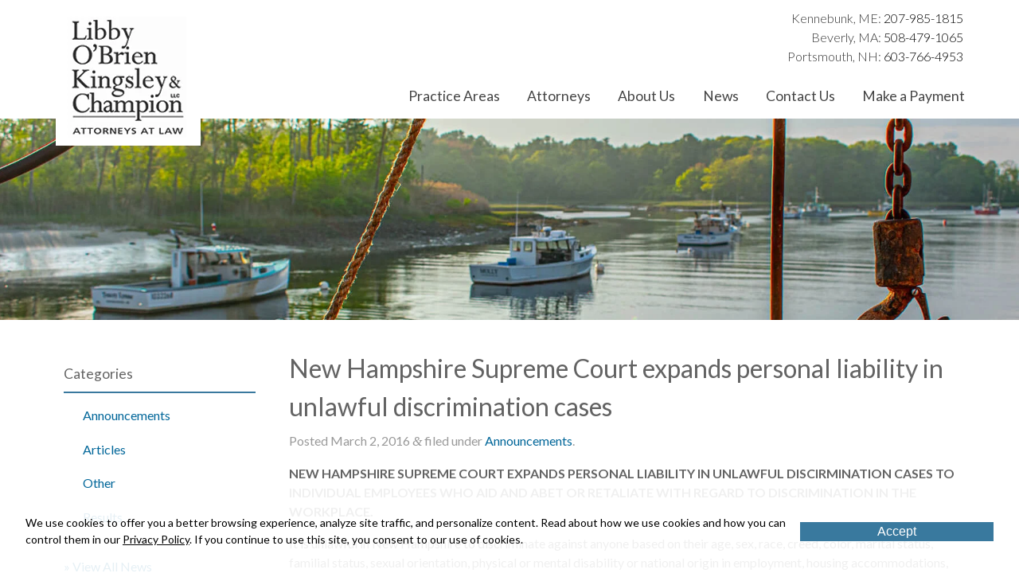

--- FILE ---
content_type: text/html; charset=UTF-8
request_url: https://www.lokllc.com/news/new-hampshire-supreme-court-expands-personal-liability-in-unlawful-discrimination-cases/
body_size: 8602
content:
<!DOCTYPE html>
<html lang="en-US" class="no-js">

<head>
	<meta charset="utf-8">

	<title>NH Supreme Court Expands Liability in Discrimination Cases</title>

	<!-- mobile meta -->
	<meta name="HandheldFriendly" content="True">
	<meta name="MobileOptimized" content="320">
	<meta name="viewport" content="width=device-width, initial-scale=1.0"/>

	<!-- icons & favicons (for more: http://www.jonathantneal.com/blog/understand-the-favicon/) -->
	<link rel="apple-touch-icon" href="https://www.lokllc.com/wp-content/themes/lokllc/images/apple-icon-touch.png">
	<link rel="icon" href="https://www.lokllc.com/wp-content/themes/lokllc/favicon.ico">
	<!--[if IE]>
	<link rel="shortcut icon" href="https://www.lokllc.com/wp-content/themes/lokllc/favicon.ico">
	<![endif]-->
	<!-- or, set /favicon.ico for IE10 win -->
	<meta name="msapplication-TileColor" content="#f01d4f">
	<meta name="msapplication-TileImage" content="https://www.lokllc.com/wp-content/themes/lokllc/images/win8-tile-icon.png">
	<link rel="pingback" href="https://www.lokllc.com/xmlrpc.php">

	<!-- WordPress head functions -->
	<meta name='robots' content='index, follow, max-image-preview:large, max-snippet:-1, max-video-preview:-1' />

<!-- Google Tag Manager for WordPress by gtm4wp.com -->
<script data-cfasync="false" data-pagespeed-no-defer>
	var gtm4wp_datalayer_name = "dataLayer";
	var dataLayer = dataLayer || [];
</script>
<!-- End Google Tag Manager for WordPress by gtm4wp.com -->
	<!-- This site is optimized with the Yoast SEO plugin v26.4 - https://yoast.com/wordpress/plugins/seo/ -->
	<meta name="description" content="NEW HAMPSHIRE SUPREME COURT EXPANDS PERSONAL LIABILITY IN UNLAWFUL DISCIRMINATION CASES TO INDIVIDUAL EMPLOYEES WHO AID AND ABET OR RETALIATE WITH REGARD" />
	<link rel="canonical" href="https://www.lokllc.com/news/new-hampshire-supreme-court-expands-personal-liability-in-unlawful-discrimination-cases/" />
	<meta property="og:locale" content="en_US" />
	<meta property="og:type" content="article" />
	<meta property="og:title" content="NH Supreme Court Expands Liability in Discrimination Cases" />
	<meta property="og:description" content="NEW HAMPSHIRE SUPREME COURT EXPANDS PERSONAL LIABILITY IN UNLAWFUL DISCIRMINATION CASES TO INDIVIDUAL EMPLOYEES WHO AID AND ABET OR RETALIATE WITH REGARD" />
	<meta property="og:url" content="https://www.lokllc.com/news/new-hampshire-supreme-court-expands-personal-liability-in-unlawful-discrimination-cases/" />
	<meta property="og:site_name" content="Libby O&#039;Brien Kingsley &amp; Champion" />
	<meta property="article:published_time" content="2016-03-02T16:06:57+00:00" />
	<meta property="article:modified_time" content="2025-05-27T19:57:23+00:00" />
	<meta name="author" content="Tyler Smith" />
	<script type="application/ld+json" class="yoast-schema-graph">{"@context":"https://schema.org","@graph":[{"@type":"WebPage","@id":"https://www.lokllc.com/news/new-hampshire-supreme-court-expands-personal-liability-in-unlawful-discrimination-cases/","url":"https://www.lokllc.com/news/new-hampshire-supreme-court-expands-personal-liability-in-unlawful-discrimination-cases/","name":"NH Supreme Court Expands Liability in Discrimination Cases","isPartOf":{"@id":"https://www.lokllc.com/#website"},"datePublished":"2016-03-02T16:06:57+00:00","dateModified":"2025-05-27T19:57:23+00:00","author":{"@id":"https://www.lokllc.com/#/schema/person/aa1195ec11ba4cc5b78c9f1a15db3939"},"description":"NEW HAMPSHIRE SUPREME COURT EXPANDS PERSONAL LIABILITY IN UNLAWFUL DISCIRMINATION CASES TO INDIVIDUAL EMPLOYEES WHO AID AND ABET OR RETALIATE WITH REGARD","breadcrumb":{"@id":"https://www.lokllc.com/news/new-hampshire-supreme-court-expands-personal-liability-in-unlawful-discrimination-cases/#breadcrumb"},"inLanguage":"en-US","potentialAction":[{"@type":"ReadAction","target":["https://www.lokllc.com/news/new-hampshire-supreme-court-expands-personal-liability-in-unlawful-discrimination-cases/"]}]},{"@type":"BreadcrumbList","@id":"https://www.lokllc.com/news/new-hampshire-supreme-court-expands-personal-liability-in-unlawful-discrimination-cases/#breadcrumb","itemListElement":[{"@type":"ListItem","position":1,"name":"News","item":"https://www.lokllc.com/news/"},{"@type":"ListItem","position":2,"name":"New Hampshire Supreme Court expands personal liability in unlawful discrimination cases"}]},{"@type":"WebSite","@id":"https://www.lokllc.com/#website","url":"https://www.lokllc.com/","name":"Libby O&#039;Brien Kingsley &amp; Champion","description":"","potentialAction":[{"@type":"SearchAction","target":{"@type":"EntryPoint","urlTemplate":"https://www.lokllc.com/?s={search_term_string}"},"query-input":{"@type":"PropertyValueSpecification","valueRequired":true,"valueName":"search_term_string"}}],"inLanguage":"en-US"},{"@type":"Person","@id":"https://www.lokllc.com/#/schema/person/aa1195ec11ba4cc5b78c9f1a15db3939","name":"Tyler Smith"}]}</script>
	<!-- / Yoast SEO plugin. -->


<link rel='dns-prefetch' href='//cdnjs.cloudflare.com' />
<link rel='dns-prefetch' href='//fonts.googleapis.com' />
<link rel="alternate" type="application/rss+xml" title="Libby O&#039;Brien Kingsley &amp; Champion &raquo; Feed" href="https://www.lokllc.com/feed/" />
<link rel="alternate" type="application/rss+xml" title="Libby O&#039;Brien Kingsley &amp; Champion &raquo; Comments Feed" href="https://www.lokllc.com/comments/feed/" />
<link rel="alternate" type="application/rss+xml" title="Libby O&#039;Brien Kingsley &amp; Champion &raquo; New Hampshire Supreme Court expands personal liability in unlawful discrimination cases Comments Feed" href="https://www.lokllc.com/news/new-hampshire-supreme-court-expands-personal-liability-in-unlawful-discrimination-cases/feed/" />
<link rel='stylesheet' id='wp-block-library-css' href='https://www.lokllc.com/wp-includes/css/dist/block-library/style.min.css?ver=6.8.3' type='text/css' media='all' />
<style id='classic-theme-styles-inline-css' type='text/css'>
/*! This file is auto-generated */
.wp-block-button__link{color:#fff;background-color:#32373c;border-radius:9999px;box-shadow:none;text-decoration:none;padding:calc(.667em + 2px) calc(1.333em + 2px);font-size:1.125em}.wp-block-file__button{background:#32373c;color:#fff;text-decoration:none}
</style>
<style id='global-styles-inline-css' type='text/css'>
:root{--wp--preset--aspect-ratio--square: 1;--wp--preset--aspect-ratio--4-3: 4/3;--wp--preset--aspect-ratio--3-4: 3/4;--wp--preset--aspect-ratio--3-2: 3/2;--wp--preset--aspect-ratio--2-3: 2/3;--wp--preset--aspect-ratio--16-9: 16/9;--wp--preset--aspect-ratio--9-16: 9/16;--wp--preset--color--black: #000000;--wp--preset--color--cyan-bluish-gray: #abb8c3;--wp--preset--color--white: #ffffff;--wp--preset--color--pale-pink: #f78da7;--wp--preset--color--vivid-red: #cf2e2e;--wp--preset--color--luminous-vivid-orange: #ff6900;--wp--preset--color--luminous-vivid-amber: #fcb900;--wp--preset--color--light-green-cyan: #7bdcb5;--wp--preset--color--vivid-green-cyan: #00d084;--wp--preset--color--pale-cyan-blue: #8ed1fc;--wp--preset--color--vivid-cyan-blue: #0693e3;--wp--preset--color--vivid-purple: #9b51e0;--wp--preset--gradient--vivid-cyan-blue-to-vivid-purple: linear-gradient(135deg,rgba(6,147,227,1) 0%,rgb(155,81,224) 100%);--wp--preset--gradient--light-green-cyan-to-vivid-green-cyan: linear-gradient(135deg,rgb(122,220,180) 0%,rgb(0,208,130) 100%);--wp--preset--gradient--luminous-vivid-amber-to-luminous-vivid-orange: linear-gradient(135deg,rgba(252,185,0,1) 0%,rgba(255,105,0,1) 100%);--wp--preset--gradient--luminous-vivid-orange-to-vivid-red: linear-gradient(135deg,rgba(255,105,0,1) 0%,rgb(207,46,46) 100%);--wp--preset--gradient--very-light-gray-to-cyan-bluish-gray: linear-gradient(135deg,rgb(238,238,238) 0%,rgb(169,184,195) 100%);--wp--preset--gradient--cool-to-warm-spectrum: linear-gradient(135deg,rgb(74,234,220) 0%,rgb(151,120,209) 20%,rgb(207,42,186) 40%,rgb(238,44,130) 60%,rgb(251,105,98) 80%,rgb(254,248,76) 100%);--wp--preset--gradient--blush-light-purple: linear-gradient(135deg,rgb(255,206,236) 0%,rgb(152,150,240) 100%);--wp--preset--gradient--blush-bordeaux: linear-gradient(135deg,rgb(254,205,165) 0%,rgb(254,45,45) 50%,rgb(107,0,62) 100%);--wp--preset--gradient--luminous-dusk: linear-gradient(135deg,rgb(255,203,112) 0%,rgb(199,81,192) 50%,rgb(65,88,208) 100%);--wp--preset--gradient--pale-ocean: linear-gradient(135deg,rgb(255,245,203) 0%,rgb(182,227,212) 50%,rgb(51,167,181) 100%);--wp--preset--gradient--electric-grass: linear-gradient(135deg,rgb(202,248,128) 0%,rgb(113,206,126) 100%);--wp--preset--gradient--midnight: linear-gradient(135deg,rgb(2,3,129) 0%,rgb(40,116,252) 100%);--wp--preset--font-size--small: 13px;--wp--preset--font-size--medium: 20px;--wp--preset--font-size--large: 36px;--wp--preset--font-size--x-large: 42px;--wp--preset--spacing--20: 0.44rem;--wp--preset--spacing--30: 0.67rem;--wp--preset--spacing--40: 1rem;--wp--preset--spacing--50: 1.5rem;--wp--preset--spacing--60: 2.25rem;--wp--preset--spacing--70: 3.38rem;--wp--preset--spacing--80: 5.06rem;--wp--preset--shadow--natural: 6px 6px 9px rgba(0, 0, 0, 0.2);--wp--preset--shadow--deep: 12px 12px 50px rgba(0, 0, 0, 0.4);--wp--preset--shadow--sharp: 6px 6px 0px rgba(0, 0, 0, 0.2);--wp--preset--shadow--outlined: 6px 6px 0px -3px rgba(255, 255, 255, 1), 6px 6px rgba(0, 0, 0, 1);--wp--preset--shadow--crisp: 6px 6px 0px rgba(0, 0, 0, 1);}:where(.is-layout-flex){gap: 0.5em;}:where(.is-layout-grid){gap: 0.5em;}body .is-layout-flex{display: flex;}.is-layout-flex{flex-wrap: wrap;align-items: center;}.is-layout-flex > :is(*, div){margin: 0;}body .is-layout-grid{display: grid;}.is-layout-grid > :is(*, div){margin: 0;}:where(.wp-block-columns.is-layout-flex){gap: 2em;}:where(.wp-block-columns.is-layout-grid){gap: 2em;}:where(.wp-block-post-template.is-layout-flex){gap: 1.25em;}:where(.wp-block-post-template.is-layout-grid){gap: 1.25em;}.has-black-color{color: var(--wp--preset--color--black) !important;}.has-cyan-bluish-gray-color{color: var(--wp--preset--color--cyan-bluish-gray) !important;}.has-white-color{color: var(--wp--preset--color--white) !important;}.has-pale-pink-color{color: var(--wp--preset--color--pale-pink) !important;}.has-vivid-red-color{color: var(--wp--preset--color--vivid-red) !important;}.has-luminous-vivid-orange-color{color: var(--wp--preset--color--luminous-vivid-orange) !important;}.has-luminous-vivid-amber-color{color: var(--wp--preset--color--luminous-vivid-amber) !important;}.has-light-green-cyan-color{color: var(--wp--preset--color--light-green-cyan) !important;}.has-vivid-green-cyan-color{color: var(--wp--preset--color--vivid-green-cyan) !important;}.has-pale-cyan-blue-color{color: var(--wp--preset--color--pale-cyan-blue) !important;}.has-vivid-cyan-blue-color{color: var(--wp--preset--color--vivid-cyan-blue) !important;}.has-vivid-purple-color{color: var(--wp--preset--color--vivid-purple) !important;}.has-black-background-color{background-color: var(--wp--preset--color--black) !important;}.has-cyan-bluish-gray-background-color{background-color: var(--wp--preset--color--cyan-bluish-gray) !important;}.has-white-background-color{background-color: var(--wp--preset--color--white) !important;}.has-pale-pink-background-color{background-color: var(--wp--preset--color--pale-pink) !important;}.has-vivid-red-background-color{background-color: var(--wp--preset--color--vivid-red) !important;}.has-luminous-vivid-orange-background-color{background-color: var(--wp--preset--color--luminous-vivid-orange) !important;}.has-luminous-vivid-amber-background-color{background-color: var(--wp--preset--color--luminous-vivid-amber) !important;}.has-light-green-cyan-background-color{background-color: var(--wp--preset--color--light-green-cyan) !important;}.has-vivid-green-cyan-background-color{background-color: var(--wp--preset--color--vivid-green-cyan) !important;}.has-pale-cyan-blue-background-color{background-color: var(--wp--preset--color--pale-cyan-blue) !important;}.has-vivid-cyan-blue-background-color{background-color: var(--wp--preset--color--vivid-cyan-blue) !important;}.has-vivid-purple-background-color{background-color: var(--wp--preset--color--vivid-purple) !important;}.has-black-border-color{border-color: var(--wp--preset--color--black) !important;}.has-cyan-bluish-gray-border-color{border-color: var(--wp--preset--color--cyan-bluish-gray) !important;}.has-white-border-color{border-color: var(--wp--preset--color--white) !important;}.has-pale-pink-border-color{border-color: var(--wp--preset--color--pale-pink) !important;}.has-vivid-red-border-color{border-color: var(--wp--preset--color--vivid-red) !important;}.has-luminous-vivid-orange-border-color{border-color: var(--wp--preset--color--luminous-vivid-orange) !important;}.has-luminous-vivid-amber-border-color{border-color: var(--wp--preset--color--luminous-vivid-amber) !important;}.has-light-green-cyan-border-color{border-color: var(--wp--preset--color--light-green-cyan) !important;}.has-vivid-green-cyan-border-color{border-color: var(--wp--preset--color--vivid-green-cyan) !important;}.has-pale-cyan-blue-border-color{border-color: var(--wp--preset--color--pale-cyan-blue) !important;}.has-vivid-cyan-blue-border-color{border-color: var(--wp--preset--color--vivid-cyan-blue) !important;}.has-vivid-purple-border-color{border-color: var(--wp--preset--color--vivid-purple) !important;}.has-vivid-cyan-blue-to-vivid-purple-gradient-background{background: var(--wp--preset--gradient--vivid-cyan-blue-to-vivid-purple) !important;}.has-light-green-cyan-to-vivid-green-cyan-gradient-background{background: var(--wp--preset--gradient--light-green-cyan-to-vivid-green-cyan) !important;}.has-luminous-vivid-amber-to-luminous-vivid-orange-gradient-background{background: var(--wp--preset--gradient--luminous-vivid-amber-to-luminous-vivid-orange) !important;}.has-luminous-vivid-orange-to-vivid-red-gradient-background{background: var(--wp--preset--gradient--luminous-vivid-orange-to-vivid-red) !important;}.has-very-light-gray-to-cyan-bluish-gray-gradient-background{background: var(--wp--preset--gradient--very-light-gray-to-cyan-bluish-gray) !important;}.has-cool-to-warm-spectrum-gradient-background{background: var(--wp--preset--gradient--cool-to-warm-spectrum) !important;}.has-blush-light-purple-gradient-background{background: var(--wp--preset--gradient--blush-light-purple) !important;}.has-blush-bordeaux-gradient-background{background: var(--wp--preset--gradient--blush-bordeaux) !important;}.has-luminous-dusk-gradient-background{background: var(--wp--preset--gradient--luminous-dusk) !important;}.has-pale-ocean-gradient-background{background: var(--wp--preset--gradient--pale-ocean) !important;}.has-electric-grass-gradient-background{background: var(--wp--preset--gradient--electric-grass) !important;}.has-midnight-gradient-background{background: var(--wp--preset--gradient--midnight) !important;}.has-small-font-size{font-size: var(--wp--preset--font-size--small) !important;}.has-medium-font-size{font-size: var(--wp--preset--font-size--medium) !important;}.has-large-font-size{font-size: var(--wp--preset--font-size--large) !important;}.has-x-large-font-size{font-size: var(--wp--preset--font-size--x-large) !important;}
:where(.wp-block-post-template.is-layout-flex){gap: 1.25em;}:where(.wp-block-post-template.is-layout-grid){gap: 1.25em;}
:where(.wp-block-columns.is-layout-flex){gap: 2em;}:where(.wp-block-columns.is-layout-grid){gap: 2em;}
:root :where(.wp-block-pullquote){font-size: 1.5em;line-height: 1.6;}
</style>
<link rel='stylesheet' id='hall_privacy_notice-css' href='https://www.lokllc.com/wp-content/plugins/hall-privacy-notice/css/public.css?ver=1.0.2' type='text/css' media='screen' />
<style id='hall_privacy_notice-inline-css' type='text/css'>

			.hall-privacy-notice-container {
				background-color: rgba(76245,149685,29070,var(--hall-pv--bg--opacity));
				background-image: none;
			}
			.hall-privacy-notice__col-left {
				color: #000000;
			}
			.hall-privacy-notice__col-left a {
				color: #000000;
			}
			#hall-privacy-notice__btn {
				background-color: #39799e;
				border-color: #39799e;
				color: #FFFFFF;
			}
			#hall-privacy-notice__btn:hover {
				color: #39799e;
				border-color: #39799e;
				background-color: transparent;
			}
		
</style>
<link rel='stylesheet' id='eeb-css-frontend-css' href='https://www.lokllc.com/wp-content/plugins/email-encoder-bundle/core/includes/assets/css/style.css?ver=251126-173433' type='text/css' media='all' />
<link rel='stylesheet' id='scaffolding-google-css' href='//fonts.googleapis.com/css?family=Lato%3A300%2C400%2C700&#038;ver=6.8.3' type='text/css' media='all' />
<link rel='stylesheet' id='magnific-popup-css-css' href='https://www.lokllc.com/wp-content/themes/lokllc/dist/css/magnific-popup.css?ver=0.9.5' type='text/css' media='screen' />
<link rel='stylesheet' id='scaffolding-stylesheet-css' href='https://www.lokllc.com/wp-content/themes/lokllc/dist/css/style.css?ver=1760536878' type='text/css' media='all' />
<script type="text/javascript" src="https://www.lokllc.com/wp-includes/js/jquery/jquery.min.js?ver=3.7.1" id="jquery-core-js"></script>
<script type="text/javascript" src="https://www.lokllc.com/wp-includes/js/jquery/jquery-migrate.min.js?ver=3.4.1" id="jquery-migrate-js"></script>
<script type="text/javascript" id="hall_privacy_notice-js-extra">
/* <![CDATA[ */
var ajax_hall_privacy_notice = {"ajaxurl":"https:\/\/www.lokllc.com\/wp-admin\/admin-ajax.php","set_cookie":"2cc931c967"};
/* ]]> */
</script>
<script type="text/javascript" src="https://www.lokllc.com/wp-content/plugins/hall-privacy-notice/js/public.js?ver=1.0.2" id="hall_privacy_notice-js"></script>
<script type="text/javascript" src="https://www.lokllc.com/wp-content/plugins/email-encoder-bundle/core/includes/assets/js/custom.js?ver=251126-173433" id="eeb-js-frontend-js"></script>
<script type="text/javascript" src="//cdnjs.cloudflare.com/ajax/libs/modernizr/2.6.2/modernizr.min.js?ver=6.8.3" id="scaffolding-modernizr-js"></script>
<link rel="https://api.w.org/" href="https://www.lokllc.com/wp-json/" /><link rel="alternate" title="JSON" type="application/json" href="https://www.lokllc.com/wp-json/wp/v2/posts/1138" /><link rel='shortlink' href='https://www.lokllc.com/?p=1138' />
<link rel="alternate" title="oEmbed (JSON)" type="application/json+oembed" href="https://www.lokllc.com/wp-json/oembed/1.0/embed?url=https%3A%2F%2Fwww.lokllc.com%2Fnews%2Fnew-hampshire-supreme-court-expands-personal-liability-in-unlawful-discrimination-cases%2F" />
<link rel="alternate" title="oEmbed (XML)" type="text/xml+oembed" href="https://www.lokllc.com/wp-json/oembed/1.0/embed?url=https%3A%2F%2Fwww.lokllc.com%2Fnews%2Fnew-hampshire-supreme-court-expands-personal-liability-in-unlawful-discrimination-cases%2F&#038;format=xml" />

<!-- Google Tag Manager for WordPress by gtm4wp.com -->
<!-- GTM Container placement set to footer -->
<script data-cfasync="false" data-pagespeed-no-defer type="text/javascript">
	var dataLayer_content = {"pagePostType":"post","pagePostType2":"single-post","pageCategory":["announcements"]};
	dataLayer.push( dataLayer_content );
</script>
<script data-cfasync="false" data-pagespeed-no-defer type="text/javascript">
(function(w,d,s,l,i){w[l]=w[l]||[];w[l].push({'gtm.start':
new Date().getTime(),event:'gtm.js'});var f=d.getElementsByTagName(s)[0],
j=d.createElement(s),dl=l!='dataLayer'?'&l='+l:'';j.async=true;j.src=
'//www.googletagmanager.com/gtm.js?id='+i+dl;f.parentNode.insertBefore(j,f);
})(window,document,'script','dataLayer','GTM-568X2H3');
</script>
<!-- End Google Tag Manager for WordPress by gtm4wp.com --><style type="text/css">#banner {background-image: url(https://www.lokllc.com/wp-content/themes/lokllc/images/interior-headers/wharf.jpg);}</style>
		<!-- end of WordPress head -->

</head>

<body class="wp-singular post-template-default single single-post postid-1138 single-format-standard wp-theme-lokllc">

	<div id="container">

		<div class="footer-phone">
			<a href="tel:2079851815">Contact us: (207) 985-1815</a><br>
		</div>

		<header class="header" role="banner">

			<div class="header-phone wrap">
				<span>Kennebunk, ME: <a href="tel:2079851815">207-985-1815</a></span>
				<span>Beverly, MA: <a href="tel:5084791065">508-479-1065</a></span>
				<span>Portsmouth, NH: <a href="tel:6037664953">603-766-4953</a></span>
			</div>

			<div id="inner-header" class="wrap clearfix">

				<div class="threecol first fourcol-m first-m">

					<div id="logo" class="h1">
						<a href="https://www.lokllc.com" rel="nofollow" title="Libby O&#039;Brien Kingsley &amp; Champion">
							<img src="/wp-content/themes/lokllc/images/lokc-logo.jpg" alt="LOKC">
						</a>
					</div>

				</div>

				<div class="ninecol last">

					<div class="header-phone-number">
						<p style="text-align: right"><span style="display: block">Kennebunk, ME: <a style="color: #000" href="tel:2079851815">207-985-1815</a></span><span style="display: block">Beverly, MA: <a style="color: #000" href="tel:5084791065">508-479-1065</a></span><span style="display: block">Portsmouth, NH: <a style="color: #000" href="tel:6037664953">603-766-4953</a></span></p>
					</div>

					<nav id="main-navigation" role="navigation">
						<a href="#" id="main-menu-button" class="menu-button" title="Click to open menu">Menu</a><ul id="menu-main-nav" class="menu main-menu wrap clearfix"><li id="menu-item-791" class="first-item menu-item menu-item-type-post_type menu-item-object-page menu-item-has-children menu-parent-item menu-item-791"><a title="Legal Assistance" href="https://www.lokllc.com/practice-areas/">Practice Areas</a><a class="menu-button ir" title="Click to Open Menu">Open Sub Menu</a>
<ul class="sub-menu menu-odd menu-depth-1"><li><a class="menu-back-button" title="Click to Go Back a Menu">Back</a></li>
	<li id="menu-item-799" class="menu-item menu-item-type-post_type menu-item-object-page menu-item-799 menu-no-children"><a title="Appeal Lawyer" href="https://www.lokllc.com/practice-areas/appeals/">Appellate Practice</a></li>
	<li id="menu-item-807" class="menu-item menu-item-type-post_type menu-item-object-page menu-item-807 menu-no-children"><a title="Real Estate Lawyer, Commercial Lawyer" href="https://www.lokllc.com/practice-areas/civil-litigation/">Civil Litigation</a></li>
	<li id="menu-item-798" class="menu-item menu-item-type-post_type menu-item-object-page menu-item-798 menu-no-children"><a title="Criminal Law, OUI, DUI Representation" href="https://www.lokllc.com/practice-areas/criminal-defense/">Criminal Defense</a></li>
	<li id="menu-item-797" class="menu-item menu-item-type-post_type menu-item-object-page menu-item-797 menu-no-children"><a title="Family Law Attorney &#038; Divorce Lawyer" href="https://www.lokllc.com/practice-areas/divorce-and-family-law/">Family Law</a></li>
	<li id="menu-item-808" class="menu-item menu-item-type-post_type menu-item-object-page menu-item-808 menu-no-children"><a title="Employment Lawyers" href="https://www.lokllc.com/practice-areas/employment-law/">Labor &#038; Employment Law</a></li>
	<li id="menu-item-2295" class="menu-item menu-item-type-post_type menu-item-object-page menu-item-2295 menu-no-children"><a title="Military &#038; Veterans Law" href="https://www.lokllc.com/practice-areas/military-veterans-law/">Military &#038; Veterans Law</a></li>
	<li id="menu-item-1742" class="menu-item menu-item-type-post_type menu-item-object-page menu-item-1742 menu-no-children"><a title="OUI Defense" href="https://www.lokllc.com/practice-areas/oui-defense/">OUI Defense</a></li>
	<li id="menu-item-809" class="menu-item menu-item-type-post_type menu-item-object-page menu-item-809 menu-no-children"><a title="Sports Lawyer" href="https://www.lokllc.com/practice-areas/sports-law/">Sports Law</a></li>
	<li id="menu-item-795" class="menu-item menu-item-type-post_type menu-item-object-page menu-item-795 menu-no-children"><a title="Wills, Trusts and Estates" href="https://www.lokllc.com/practice-areas/trusts-and-estates/">Trusts &#038; Estates</a></li>
</ul>
</li>
<li id="menu-item-792" class="menu-item menu-item-type-post_type menu-item-object-page menu-item-has-children menu-parent-item menu-item-792"><a title="Attorneys in Maine Massachusetts New Hampshire" href="https://www.lokllc.com/our-attorneys/">Attorneys</a><a class="menu-button ir" title="Click to Open Menu">Open Sub Menu</a>
<ul class="sub-menu menu-odd menu-depth-1"><li><a class="menu-back-button" title="Click to Go Back a Menu">Back</a></li>
	<li id="menu-item-977" class="menu-item menu-item-type-post_type menu-item-object-attorneys menu-item-977 menu-no-children"><a title="Gene R. Libby" href="https://www.lokllc.com/our-attorneys/gene-r-libby/">Gene R. Libby</a></li>
	<li id="menu-item-980" class="menu-item menu-item-type-post_type menu-item-object-attorneys menu-item-980 menu-no-children"><a title="Brian L. Champion" href="https://www.lokllc.com/our-attorneys/brian-l-champion/">Brian L. Champion</a></li>
	<li id="menu-item-981" class="menu-item menu-item-type-post_type menu-item-object-attorneys menu-item-981 menu-no-children"><a title="Tyler J. Smith" href="https://www.lokllc.com/our-attorneys/tyler-j-smith/">Tyler J. Smith</a></li>
	<li id="menu-item-2296" class="menu-item menu-item-type-post_type menu-item-object-attorneys menu-item-2296 menu-no-children"><a title="Jonathan Reed “J.R.” Fallon" href="https://www.lokllc.com/our-attorneys/jonathan-reed-fallon/">Jonathan Reed “J.R.” Fallon</a></li>
	<li id="menu-item-2138" class="menu-item menu-item-type-post_type menu-item-object-attorneys menu-item-2138 menu-no-children"><a title="Sean C. Rogers" href="https://www.lokllc.com/our-attorneys/sean-c-rogers/">Sean C. Rogers</a></li>
	<li id="menu-item-2632" class="menu-item menu-item-type-post_type menu-item-object-attorneys menu-item-2632 menu-no-children"><a title="Rai Dominguez" href="https://www.lokllc.com/our-attorneys/rai-dominguez/">Rai Dominguez</a></li>
	<li id="menu-item-978" class="menu-item menu-item-type-post_type menu-item-object-attorneys menu-item-978 menu-no-children"><a title="Timothy J. O’Brien" href="https://www.lokllc.com/our-attorneys/timothy-j-obrien/">Timothy J. O’Brien</a></li>
	<li id="menu-item-1177" class="menu-item menu-item-type-post_type menu-item-object-attorneys menu-item-1177 menu-no-children"><a title="Michael E. Saucier" href="https://www.lokllc.com/our-attorneys/michael-e-saucier/">Michael E. Saucier</a></li>
	<li id="menu-item-979" class="menu-item menu-item-type-post_type menu-item-object-attorneys menu-item-979 menu-no-children"><a title="Gail Kingsley Wolfahrt (Retired)" href="https://www.lokllc.com/our-attorneys/gail-kingsley-wolfahrt-retired/">Gail Kingsley Wolfahrt (Retired)</a></li>
</ul>
</li>
<li id="menu-item-806" class="menu-item menu-item-type-post_type menu-item-object-page menu-item-has-children menu-parent-item menu-item-806"><a title="Law Firm in Maine, Massachusetts and Portsmouth NH" href="https://www.lokllc.com/about-our-firm/">About Us</a><a class="menu-button ir" title="Click to Open Menu">Open Sub Menu</a>
<ul class="sub-menu menu-odd menu-depth-1"><li><a class="menu-back-button" title="Click to Go Back a Menu">Back</a></li>
	<li id="menu-item-2150" class="menu-item menu-item-type-post_type menu-item-object-page menu-item-2150 menu-no-children"><a title="Careers" href="https://www.lokllc.com/careers/">Careers</a></li>
	<li id="menu-item-854" class="menu-item menu-item-type-post_type menu-item-object-page menu-item-854 menu-no-children"><a title="Community Service" href="https://www.lokllc.com/about-our-firm/community-service/">Community Service</a></li>
	<li id="menu-item-853" class="menu-item menu-item-type-post_type menu-item-object-page menu-item-853 menu-no-children"><a title="Firm Administration" href="https://www.lokllc.com/about-our-firm/firm-administration/">Firm Administration</a></li>
	<li id="menu-item-1702" class="menu-item menu-item-type-post_type menu-item-object-page menu-item-1702 menu-no-children"><a title="Disclaimer" href="https://www.lokllc.com/about-our-firm/disclaimer/">Disclaimer</a></li>
</ul>
</li>
<li id="menu-item-866" class="menu-item menu-item-type-post_type menu-item-object-page current_page_parent menu-item-has-children menu-parent-item menu-item-866"><a title="News From Our Law Office" href="https://www.lokllc.com/news/">News</a><a class="menu-button ir" title="Click to Open Menu">Open Sub Menu</a>
<ul class="sub-menu menu-odd menu-depth-1"><li><a class="menu-back-button" title="Click to Go Back a Menu">Back</a></li>
	<li id="menu-item-1097" class="menu-item menu-item-type-taxonomy menu-item-object-category current-post-ancestor current-menu-parent current-post-parent menu-item-1097 menu-no-children"><a title="Announcements" href="https://www.lokllc.com/news/category/announcements/">Announcements</a></li>
	<li id="menu-item-1100" class="menu-item menu-item-type-taxonomy menu-item-object-category menu-item-1100 menu-no-children"><a title="Articles" href="https://www.lokllc.com/news/category/articles/">Articles</a></li>
	<li id="menu-item-1101" class="menu-item menu-item-type-taxonomy menu-item-object-category menu-item-1101 menu-no-children"><a title="Results" href="https://www.lokllc.com/news/category/results/">Results</a></li>
</ul>
</li>
<li id="menu-item-1706" class="menu-item menu-item-type-post_type menu-item-object-page menu-item-has-children menu-parent-item menu-item-1706"><a title="Contact Our Law Firm" href="https://www.lokllc.com/contact-us/">Contact Us</a><a class="menu-button ir" title="Click to Open Menu">Open Sub Menu</a>
<ul class="sub-menu menu-odd menu-depth-1"><li><a class="menu-back-button" title="Click to Go Back a Menu">Back</a></li>
	<li id="menu-item-2254" class="menu-item menu-item-type-post_type menu-item-object-page menu-item-2254 menu-no-children"><a title="Southern Maine" href="https://www.lokllc.com/southern-maine/">Southern Maine</a></li>
	<li id="menu-item-2252" class="menu-item menu-item-type-post_type menu-item-object-page menu-item-2252 menu-no-children"><a title="Greater Boston" href="https://www.lokllc.com/greater-boston/">Greater Boston</a></li>
	<li id="menu-item-2395" class="menu-item menu-item-type-post_type menu-item-object-page menu-item-2395 menu-no-children"><a title="New Hampshire" href="https://www.lokllc.com/new-hampshire/">New Hampshire</a></li>
</ul>
</li>
<li id="menu-item-1983" class="last-item menu-item menu-item-type-post_type menu-item-object-page menu-item-1983 menu-no-children"><a title="Make a Payment" href="https://www.lokllc.com/pay-your-invoice-or-retainer/">Make a Payment</a></li>
</ul>					</nav>

				</div>

			</div> <!-- end #inner-header -->

		</header> <!-- end header -->

		
			<div class="banner-wrap">
				<div id="banner">
					<div class="spacer"></div>
				</div>
			</div>

		
		<div id="content">

			<div id="inner-content" class="wrap clearfix">

									<div id="sidebar1" class="sidebar threecol first clearfix" role="complementary">
						<div id="categories-2" class="widget-1 first-widget widget widget_categories"><h4 class="widgettitle">Categories</h4>
			<ul>
					<li class="cat-item cat-item-4"><a href="https://www.lokllc.com/news/category/announcements/">Announcements</a>
</li>
	<li class="cat-item cat-item-14"><a href="https://www.lokllc.com/news/category/articles/">Articles</a>
</li>
	<li class="cat-item cat-item-1"><a href="https://www.lokllc.com/news/category/other/">Other</a>
</li>
	<li class="cat-item cat-item-15"><a href="https://www.lokllc.com/news/category/results/">Results</a>
</li>
			</ul>

			</div><div id="text-2" class="widget-2 last-widget widget widget_text">			<div class="textwidget"><a href="/news" title="View All News">&raquo; View All News</a></div>
		</div>					</div>
					<div id="main" class="ninecol last clearfix" role="main">
				
			
					<article id="post-1138" class="clearfix post-1138 post type-post status-publish format-standard hentry category-announcements first-post" role="article" itemscope itemtype="http://schema.org/BlogPosting">

						<header class="article-header">

							<h1 class="page-title" itemprop="headline">New Hampshire Supreme Court expands personal liability in unlawful discrimination cases</h1>

							<p class="byline">Posted <time class="updated" datetime="2016-03-02">March 2, 2016</time> <span class="amp">&amp;</span> filed under <a href="https://www.lokllc.com/news/category/announcements/" rel="category tag">Announcements</a>.</p>

						</header> <!-- end article header -->

						<section class="entry-content clearfix" itemprop="articleBody">

							<p><strong>NEW HAMPSHIRE SUPREME COURT EXPANDS PERSONAL LIABILITY IN UNLAWFUL DISCIRMINATION CASES TO INDIVIDUAL EMPLOYEES WHO AID AND ABET OR RETALIATE WITH REGARD TO DISCRIMINATION IN THE WORKPLACE.</strong></p>
<p>It is unlawful in New Hampshire to discriminate against anyone based on their age, sex, race, creed, color, marital status, familial status, sexual orientation, physical or mental disability or national origin in employment, housing accommodations, and places of public accommodations as provided therein.  <em>See</em> <a href="http://gencourt.state.nh.us/rsa/html/XXXI/354-A/354-A-mrg.htm">NH RSA 354-A</a> “Law Against Discrimination.” In the Fuller Oil Company, Inc. case, the United States District Court for the District of New Hampshire certified two questions to the New Hampshire Supreme Court asking: 1) “Whether sections 354-A: 2 and 354-A: 7 of the New Hampshire Revised Statutes imposed individual employee liability for aiding and abetting discrimination in the workplace; and 2) “Whether sections 354-A: 19 of the New Hampshire Revised Statutes imposes individual employee liability for retaliation in the workplace.” The answer from the New Hampshire Supreme Court in <a href="http://www.courts.state.nh.us/supreme/opinions/2016/2016016fredfulleroil.pdf"><em>U.S. EEOC, et al v. Fred Fuller Oil Company, Inc.</em> (U.S. District Court No. 2015-0258) (Unreported Supreme Court of New Hampshire Decision issued February 23, 2016)</a> was, “For the reasons stated below, we answer both questions in the affirmative.”</p>
<p>This is a watershed decision in New Hampshire that now will apply personal liability to other employees who aid and abet in discrimination in violation of the Statute, or who retaliate against an employee for exercising their rights under the New Hampshire Statute.</p>
<p>If you have any questions about this case, please feel free to call any of our New Hampshire licensed attorneys:  <a href="https://www.lokllc.com/our-attorneys/brian-l-champion/">Brian L. Champion</a>, <a href="https://www.lokllc.com/our-attorneys/timothy-j-obrien/">Timothy J. O&#8217;Brien</a> and <a href="https://www.lokllc.com/our-attorneys/tyler-j-smith/">Tyler J. Smith</a>. The experienced team of employment attorneys in the <a href="https://www.lokllc.com/practice-groups/employment-law/">Labor &amp; Employment Law</a> practice group at Libby O’Brien Kingsley &amp; Champion represents clients and provide advice on all types of employment issues.  We take pride in being responsive, solution-oriented, practical and cost effective.  Our extensive litigation background helps us shape strategies to avoid unnecessary employment litigation and to be successful when litigation must be undertaken.</p>

						</section> <!-- end article section -->


						<!-- Related practice group -->
						

						
						
<!-- You can start editing here. -->


	
		<!-- If comments are closed. -->
		<!--p class="nocomments">Comments are closed.</p-->

	



					</article> <!-- end article -->

					
					
		</div> <!-- end #main -->

		</div> <!-- end #inner-content -->

	</div> <!-- end #content -->

	<div id="footer-preface" class="clearfix">
		<div class="wrap clearfix">
			<div class="inner">
							</div>
		</div>
	</div>

	<footer class="footer" role="contentinfo">

		<div id="inner-footer" class="wrap clearfix">

							<div class="threecol first">
					<div class="inner">
						<strong>Southern Maine</strong>
						<p>62 Portland Road, <span style="display: inline-flex;flex-wrap: nowrap">STE 17</span><br />
Kennebunk, ME 04043<br />
Phone: <a href="tel:2079851815">207-985-1815</a><br />
Fax: 207-985-7817</p>
					</div>
				</div>
								<div class="threecol">
					<div class="inner">
						<strong>Greater Boston</strong>
						<p>100 Cummings Center<br />
Suite 207-P, Office 225<br />
Beverly, MA 01915<br />
Phone: <a href="tel:5084791065">508-479-1065</a></p>
					</div>
				</div>
								<div class="threecol">
					<div class="inner">
						<strong>New Hampshire</strong>
						<p>1 New Hampshire Ave, <span style="display: inline-flex;flex-wrap: nowrap">STE 125</span><br />
Portsmouth, NH 03801<br />
Phone: <a href="tel:6037664953">603-766-4953</a></p>
					</div>
				</div>
				
			<div class="threecol last">
				<nav role="navigation">
					<ul id="menu-footer-menu" class="menu footer-menu clearfix"><li id="menu-item-1985" class="first-item menu-item menu-item-type-post_type menu-item-object-page menu-item-1985"><a href="https://www.lokllc.com/pay-your-invoice-or-retainer/">Make a Payment</a></li>
<li id="menu-item-833" class="menu-item menu-item-type-post_type menu-item-object-page menu-item-833"><a href="https://www.lokllc.com/site-map/">Site Map</a></li>
<li id="menu-item-827" class="menu-item menu-item-type-post_type menu-item-object-page menu-item-827"><a href="https://www.lokllc.com/privacy-policy/">Privacy Policy</a></li>
<li id="menu-item-826" class="last-item menu-item menu-item-type-post_type menu-item-object-page menu-item-826"><a href="https://www.lokllc.com/about-our-firm/disclaimer/">Disclaimer</a></li>
</ul>				</nav>
			</div>

		</div> <!-- end #inner-footer -->

	</footer> <!-- end footer -->

	<div id="footer-postscript" class="clearfix">

		<div class="wrap clearfix">

			<p class="source-org copyright">&copy; 2026 Libby O&#039;Brien Kingsley &amp; Champion.</p>

			<div id="bold-footer-statement"><b>Libby O'Brien Kingsley and Champion is a law firm focused on Criminal and Civil Litigation, Personal Injury, Wills and Trusts with experienced Estate Attorneys, Divorce Lawyers with Family Law and Sports Law in Maine, New Hampshire, and Massachusetts.</b></div>

		</div>
	</div>

</div> <!-- end #container -->

<!-- all js scripts are loaded in scaffolding.php -->
<script type="speculationrules">
{"prefetch":[{"source":"document","where":{"and":[{"href_matches":"\/*"},{"not":{"href_matches":["\/wp-*.php","\/wp-admin\/*","\/wp-content\/uploads\/*","\/wp-content\/*","\/wp-content\/plugins\/*","\/wp-content\/themes\/lokllc\/*","\/*\\?(.+)"]}},{"not":{"selector_matches":"a[rel~=\"nofollow\"]"}},{"not":{"selector_matches":".no-prefetch, .no-prefetch a"}}]},"eagerness":"conservative"}]}
</script>

<!-- GTM Container placement set to footer -->
<!-- Google Tag Manager (noscript) -->
				<noscript><iframe src="https://www.googletagmanager.com/ns.html?id=GTM-568X2H3" height="0" width="0" style="display:none;visibility:hidden" aria-hidden="true"></iframe></noscript>
<!-- End Google Tag Manager (noscript) -->
		<div class="hall-privacy-notice-container">
			<div class="hall-privacy-notice">
				<div class="hall-privacy-notice__col-left">We use cookies to offer you a better browsing experience, analyze site traffic, and personalize content. Read about how we use cookies and how you can control them in our <a href="/privacy-policy/">Privacy Policy</a>. If you continue to use this site, you consent to our use of cookies.</div>
				<div class="hall-privacy-notice__col-right">
					<form id="hall-privacy-notice__form" method="POST" action="https://www.lokllc.com/wp-admin/admin-ajax.php">
						<input id="hall_privacy_notice_cookie" type="hidden" name="privacy_notice" value="true">
						<button id="hall-privacy-notice__btn" class="wp-element-button" type="submit">Accept</button>
					</form>
				</div>
			</div>
		</div>

		<script type="text/javascript" src="https://www.lokllc.com/wp-content/plugins/duracelltomi-google-tag-manager/dist/js/gtm4wp-form-move-tracker.js?ver=1.22.2" id="gtm4wp-form-move-tracker-js"></script>
<script type="text/javascript" id="eeb-js-ajax-ef-js-extra">
/* <![CDATA[ */
var eeb_ef = {"ajaxurl":"https:\/\/www.lokllc.com\/wp-admin\/admin-ajax.php","security":"941ef45d7a"};
/* ]]> */
</script>
<script type="text/javascript" src="https://www.lokllc.com/wp-content/plugins/email-encoder-bundle/core/includes/assets/js/encoder-form.js?ver=251126-173433" id="eeb-js-ajax-ef-js"></script>
<script type="text/javascript" src="https://www.lokllc.com/wp-content/themes/lokllc/libs/js/jquery.magnific-popup.min.js?ver=0.9.5" id="magnific-popup-js-js"></script>
<script type="text/javascript" src="https://www.lokllc.com/wp-content/themes/lokllc/dist/js/scripts.js?ver=1758893826" id="scaffolding-js-js"></script>

</body>

</html> <!-- end page. what a ride! -->


--- FILE ---
content_type: text/css; charset=UTF-8
request_url: https://www.lokllc.com/wp-content/themes/lokllc/dist/css/style.css?ver=1760536878
body_size: 10861
content:
article,aside,details,figcaption,figure,footer,header,hgroup,nav,section,summary{display:block}audio,canvas,video{display:inline-block;*display:inline;*zoom:1}audio:not([controls]){display:none;height:0}[hidden]{display:none}html{font-size:100%;-webkit-text-size-adjust:100%;-ms-text-size-adjust:100%}button,html,input,select,textarea{font-family:sans-serif}body{margin:0}a:focus{outline:thin dotted}a:active,a:hover{outline:0}abbr[title]{border-bottom:1px dotted}b,strong{font-weight:700}blockquote{margin:1em 40px}dfn{font-style:italic}mark{background:#ff0;color:#000}p,pre{margin:1em 0}code,kbd,pre,samp{font-family:monospace,serif;_font-family:courier new,monospace;font-size:1em}q{quotes:none}q:after,q:before{content:"";content:none}small,sub,sup{font-size:75%}sub,sup{line-height:0;position:relative;vertical-align:baseline}sup{top:-.5em}sub{bottom:-.25em}dl,menu,ol,ul{margin:1em 0}dd{margin:0 0 0 40px}menu,ol,ul{padding:0 0 0 40px}nav ol,nav ul{list-style:none;list-style-image:none}img{border:0;-ms-interpolation-mode:bicubic}svg:not(:root){overflow:hidden}figure,form{margin:0}fieldset{border:1px solid silver;margin:0 2px;padding:.35em .625em .75em}legend{border:0;*margin-left:-7px;padding:0;white-space:normal}button,input,select,textarea{font-size:100%;margin:0;vertical-align:baseline;*vertical-align:middle}button,input{line-height:normal}button,html input[type=button],input[type=reset],input[type=submit]{-webkit-appearance:button;cursor:pointer;*overflow:visible}button[disabled],input[disabled]{cursor:default}input[type=checkbox],input[type=radio]{*height:13px;padding:0;*width:13px}input[type=search]{-webkit-appearance:textfield;box-sizing:content-box}input[type=search]::-webkit-search-cancel-button,input[type=search]::-webkit-search-decoration{-webkit-appearance:none}button::-moz-focus-inner,input::-moz-focus-inner{border:0;padding:0}textarea{overflow:auto;vertical-align:top}table{border-collapse:collapse;border-spacing:0}p{-epub-hyphens:auto;hyphens:auto}ol,ul{list-style-type:none}dd{margin:0}.commentlist,.sidebar ol,.sidebar ul{list-style:none}body{color:#636363;font-family:Lato,sans-serif;font-size:16px;line-height:1.5}p{-epub-hyphens:manual;hyphens:manual}ol,ul{margin:.5em;padding:0}ul{list-style-type:disc}ol{list-style-type:decimal}ol ol,ol ul,ul ol,ul ul{margin:0 .5em}li{margin-bottom:.5em;margin-left:2em}dd{color:#787878;font-size:.9em;margin-bottom:1.5em;margin-left:0}.strong,b,strong{font-weight:700}.em,dfn,em{font-style:italic}.small,small{font-size:75%}hr{clear:both}img,object,video{height:auto;max-width:100%}abbr[data-original-title],abbr[title]{border-bottom:1px dotted #999;cursor:help}blockquote{margin:0 0 20px;padding:0 0 0 15px}blockquote p{font-size:17.5px;font-weight:300;line-height:1.25;margin-bottom:0}blockquote small{color:#999;display:block;line-height:20px}blockquote small:before{content:"— "}blockquote:after,blockquote:before,q:after,q:before{content:""}address{display:block;font-style:normal;line-height:20px;margin-bottom:20px}code,pre{border-radius:3px;color:#333;font-family:Monaco,Menlo,Consolas,Courier New,monospace;font-size:12px;padding:0 3px 2px}code{background-color:#f7f7f9;border:1px solid #e1e1e8;color:#d14;padding:2px 4px;white-space:nowrap}pre{display:block;font-size:13px;line-height:20px;margin:0 0 10px;padding:9.5px;word-break:break-all;word-wrap:break-word;background-color:#f5f5f5;border:1px solid #ccc;border:1px solid rgba(0,0,0,.15);border-radius:4px}pre,pre code{white-space:pre;white-space:pre-wrap}pre code{background-color:transparent;border:0;color:inherit;padding:0}hr{border:0;border-bottom:1px solid #fff;border-top:1px solid #eee;margin:1.429em 0}table{border-collapse:separate;border-spacing:1px;margin:10px 0 15px 0;text-align:left;width:100%}table thead{text-align:center}table th{background-color:#e6eeee;border:1px solid #fff;text-align:center}table td,table th{color:#3d3d3d;padding:4px}table td{border:1px solid #e1e1e1;vertical-align:top}table tr.even,table tr:nth-child(2n){background-color:#fff}table tr.odd,table tr:nth-child(odd){background-color:#f0f0f6}a,a:visited{color:#069;text-decoration:none}a:focus,a:hover{text-decoration:underline}a:link{-webkit-tap-highlight-color:rgba(0,0,0,.3)}.read-more{white-space:nowrap}.h1,.h2,.h3,.h4,.h5,h1,h2,h3,h4,h5{font-weight:500;text-rendering:optimizelegibility}.h1 a,.h2 a,.h3 a,.h4 a,.h5 a,h1 a,h2 a,h3 a,h4 a,h5 a{text-decoration:none}.h1,h1{font-size:2em;margin:.67em 0}.h2,h2{font-size:1.7em;margin:.83em 0 0}.h3,h3{font-size:1.25em;margin:1em 0}.h4,h4{font-size:1.1em;margin:1.33em 0}.h5,h5{font-size:.846em;margin:1.67em 0}.h6,h6{font-size:.746em;margin:2.33em 0}.underline{text-decoration:underline}.italic{font-style:italic}.bold{font-weight:700}.text-left{text-align:left}.text-center{text-align:center}.text-right{text-align:right}.alignleft,img.alignleft{float:left;margin:0 15px 10px 0}.alignright,img.alignright{float:right;margin:0 0 10px 15px}.aligncenter,img.aligncenter{display:block;margin:0 auto}.wp-caption{background:#eee;padding:5px}.wp-caption img{margin-bottom:0;width:100%}.wp-caption p.wp-caption-text{font-size:.85em;margin:4px 0 7px;text-align:center}.mceContentBody{background-color:#fdfdfd;max-width:1000px}.img-border{border:1px solid #ccc;padding:5px}.img-rounded{border-radius:6px}.img-polaroid{background-color:#fff;border:1px solid rgba(0,0,0,.2);box-shadow:0 1px 3px rgba(0,0,0,.1);padding:4px}.img-circle{border-radius:500px}span.amp{font-family:Baskerville,Goudy Old Style,Palatino,Book Antiqua,serif!important;font-style:italic}.alert-error,.alert-help,.alert-info,.alert-success{border:1px solid;margin:10px;padding:5px 18px}.alert-help{background:#ebe16f;border-color:#e8dc59}.alert-info{background:#d5edf8;border-color:#bfe4f4}.alert-error{background:#fbe3e4;border-color:#f8cdce}.alert-success{background:#e6efc2;border-color:#deeaae}.mobile-only{display:none}@media only screen and (max-width:480px){.mobile-only{display:inline-block}}.mobile-hide{display:block}@media only screen and (max-width:480px){.mobile-hide{display:none}}.tablet-only{display:none}@media only screen and (max-width:767px){.tablet-only{display:inline-block}}.tablet-hide{display:block}@media only screen and (max-width:767px){.tablet-hide{display:none}}.float-left{float:left}.float-none{float:none}.float-right{float:right}.clear-left{clear:left}.clear-both{clear:both}.clear-right{clear:right}.ir{background-color:transparent;border:0;overflow:hidden;*text-indent:-9999px}.ir:before{content:"";display:block;height:150%;width:0}.hidden{display:none!important;visibility:hidden}.visuallyhidden{border:0;clip:rect(0 0 0 0);height:1px;margin:-1px;overflow:hidden;padding:0;position:absolute;width:1px}.visuallyhidden.focusable:active,.visuallyhidden.focusable:focus{clip:auto;height:auto;margin:0;overflow:visible;position:static;width:auto}.invisible{visibility:hidden}.clearfix{zoom:1}.clearfix:after,.clearfix:before{content:"";display:table}.clearfix:after{clear:both}@font-face{font-family:FontAwesome;font-style:normal;font-weight:400;src:url(../fonts/fontawesome-webfont.eot?v=3.2.1);src:url(../fonts/fontawesome-webfont.eot?#iefix&v=3.2.1) format("embedded-opentype"),url(../fonts/fontawesome-webfont.woff?v=3.2.1) format("woff"),url(../fonts/fontawesome-webfont.ttf?v=3.2.1) format("truetype"),url(../fonts/fontawesome-webfont.svg#fontawesomeregular?v=3.2.1) format("svg")}[class*=" icon-"],[class^=icon-]{font-family:FontAwesome;font-style:normal;font-weight:400;text-decoration:inherit;-webkit-font-smoothing:antialiased;*margin-right:.3em}[class*=" icon-"]:before,[class^=icon-]:before{display:inline-block;text-decoration:inherit;speak:none}.icon-large:before{font-size:1.3333333333em;vertical-align:-10%}a [class*=" icon-"],a [class^=icon-]{display:inline}[class*=" icon-"].icon-fixed-width,[class^=icon-].icon-fixed-width{display:inline-block;padding-right:.2857142857em;text-align:right;width:1.1428571429em}[class*=" icon-"].icon-fixed-width.icon-large,[class^=icon-].icon-fixed-width.icon-large{width:1.4285714286em}.icons-ul{list-style-type:none;margin-left:2.1428571429em}.icons-ul>li{position:relative}.icons-ul .icon-li{left:-2.1428571429em;line-height:inherit;position:absolute;text-align:center;width:2.1428571429em}[class*=" icon-"].hide,[class^=icon-].hide{display:none}.icon-muted{color:#eee}.icon-light{color:#fff}.icon-dark{color:#333}.icon-border{border:1px solid #eee;border-radius:3px;padding:.2em .25em .15em}.icon-2x{font-size:2em}.icon-2x.icon-border{border-radius:4px;border-width:2px}.icon-3x{font-size:3em}.icon-3x.icon-border{border-radius:5px;border-width:3px}.icon-4x{font-size:4em}.icon-4x.icon-border{border-radius:6px;border-width:4px}.icon-5x{font-size:5em}.icon-5x.icon-border{border-radius:7px;border-width:5px}.pull-right{float:right}.pull-left{float:left}[class*=" icon-"].pull-left,[class^=icon-].pull-left{margin-right:.3em}[class*=" icon-"].pull-right,[class^=icon-].pull-right{margin-left:.3em}[class*=" icon-"],[class^=icon-]{background-image:none;background-position:0 0;background-repeat:repeat;display:inline;height:auto;line-height:normal;margin-top:0;vertical-align:baseline;width:auto}.dropdown-menu>.active>a>[class*=" icon-"],.dropdown-menu>.active>a>[class^=icon-],.dropdown-menu>li>a:hover>[class*=" icon-"],.dropdown-menu>li>a:hover>[class^=icon-],.dropdown-submenu:hover>a>[class*=" icon-"],.dropdown-submenu:hover>a>[class^=icon-],.icon-white,.nav-list>.active>a>[class*=" icon-"],.nav-list>.active>a>[class^=icon-],.nav-pills>.active>a>[class*=" icon-"],.nav-pills>.active>a>[class^=icon-],.navbar-inverse .nav>.active>a>[class*=" icon-"],.navbar-inverse .nav>.active>a>[class^=icon-]{background-image:none}.btn [class*=" icon-"].icon-large,.btn [class^=icon-].icon-large,.nav [class*=" icon-"].icon-large,.nav [class^=icon-].icon-large{line-height:.9em}.btn [class*=" icon-"].icon-spin,.btn [class^=icon-].icon-spin,.nav [class*=" icon-"].icon-spin,.nav [class^=icon-].icon-spin{display:inline-block}.nav-pills [class*=" icon-"],.nav-pills [class*=" icon-"].icon-large,.nav-pills [class^=icon-],.nav-pills [class^=icon-].icon-large,.nav-tabs [class*=" icon-"],.nav-tabs [class*=" icon-"].icon-large,.nav-tabs [class^=icon-],.nav-tabs [class^=icon-].icon-large{line-height:.9em}.btn [class*=" icon-"].pull-left.icon-2x,.btn [class*=" icon-"].pull-right.icon-2x,.btn [class^=icon-].pull-left.icon-2x,.btn [class^=icon-].pull-right.icon-2x{margin-top:.18em}.btn [class*=" icon-"].icon-spin.icon-large,.btn [class^=icon-].icon-spin.icon-large{line-height:.8em}.btn.btn-small [class*=" icon-"].pull-left.icon-2x,.btn.btn-small [class*=" icon-"].pull-right.icon-2x,.btn.btn-small [class^=icon-].pull-left.icon-2x,.btn.btn-small [class^=icon-].pull-right.icon-2x{margin-top:.25em}.btn.btn-large [class*=" icon-"],.btn.btn-large [class^=icon-]{margin-top:0}.btn.btn-large [class*=" icon-"].pull-left.icon-2x,.btn.btn-large [class*=" icon-"].pull-right.icon-2x,.btn.btn-large [class^=icon-].pull-left.icon-2x,.btn.btn-large [class^=icon-].pull-right.icon-2x{margin-top:.05em}.btn.btn-large [class*=" icon-"].pull-left.icon-2x,.btn.btn-large [class^=icon-].pull-left.icon-2x{margin-right:.2em}.btn.btn-large [class*=" icon-"].pull-right.icon-2x,.btn.btn-large [class^=icon-].pull-right.icon-2x{margin-left:.2em}.nav-list [class*=" icon-"],.nav-list [class^=icon-]{line-height:inherit}.icon-stack{display:inline-block;height:2em;line-height:2em;position:relative;vertical-align:-35%;width:2em}.icon-stack [class*=" icon-"],.icon-stack [class^=icon-]{display:block;font-size:1em;height:100%;line-height:inherit;*line-height:2em;position:absolute;text-align:center;width:100%}.icon-stack .icon-stack-base{font-size:2em;*line-height:1em}.icon-spin{animation:spin 2s linear infinite;display:inline-block}a .icon-spin,a .icon-stack{display:inline-block;text-decoration:none}@keyframes spin{0%{transform:rotate(0deg)}to{transform:rotate(359deg)}}.icon-rotate-90:before{filter:progid:DXImageTransform.Microsoft.BasicImage(rotation=1);transform:rotate(90deg)}.icon-rotate-180:before{filter:progid:DXImageTransform.Microsoft.BasicImage(rotation=2);transform:rotate(180deg)}.icon-rotate-270:before{filter:progid:DXImageTransform.Microsoft.BasicImage(rotation=3);transform:rotate(270deg)}.icon-flip-horizontal:before{transform:scaleX(-1)}.icon-flip-vertical:before{transform:scaleY(-1)}a .icon-flip-horizontal:before,a .icon-flip-vertical:before,a .icon-rotate-180:before,a .icon-rotate-270:before,a .icon-rotate-90:before{display:inline-block}.icon-glass:before{content:""}.icon-music:before{content:""}.icon-search:before{content:""}.icon-envelope-alt:before{content:""}.icon-heart:before{content:""}.icon-star:before{content:""}.icon-star-empty:before{content:""}.icon-user:before{content:""}.icon-film:before{content:""}.icon-th-large:before{content:""}.icon-th:before{content:""}.icon-th-list:before{content:""}.icon-ok:before{content:""}.icon-remove:before{content:""}.icon-zoom-in:before{content:""}.icon-zoom-out:before{content:""}.icon-off:before,.icon-power-off:before{content:""}.icon-signal:before{content:""}.icon-cog:before,.icon-gear:before{content:""}.icon-trash:before{content:""}.icon-home:before{content:""}.icon-file-alt:before{content:""}.icon-time:before{content:""}.icon-road:before{content:""}.icon-download-alt:before{content:""}.icon-download:before{content:""}.icon-upload:before{content:""}.icon-inbox:before{content:""}.icon-play-circle:before{content:""}.icon-repeat:before,.icon-rotate-right:before{content:""}.icon-refresh:before{content:""}.icon-list-alt:before{content:""}.icon-lock:before{content:""}.icon-flag:before{content:""}.icon-headphones:before{content:""}.icon-volume-off:before{content:""}.icon-volume-down:before{content:""}.icon-volume-up:before{content:""}.icon-qrcode:before{content:""}.icon-barcode:before{content:""}.icon-tag:before{content:""}.icon-tags:before{content:""}.icon-book:before{content:""}.icon-bookmark:before{content:""}.icon-print:before{content:""}.icon-camera:before{content:""}.icon-font:before{content:""}.icon-bold:before{content:""}.icon-italic:before{content:""}.icon-text-height:before{content:""}.icon-text-width:before{content:""}.icon-align-left:before{content:""}.icon-align-center:before{content:""}.icon-align-right:before{content:""}.icon-align-justify:before{content:""}.icon-list:before{content:""}.icon-indent-left:before{content:""}.icon-indent-right:before{content:""}.icon-facetime-video:before{content:""}.icon-picture:before{content:""}.icon-pencil:before{content:""}.icon-map-marker:before{content:""}.icon-adjust:before{content:""}.icon-tint:before{content:""}.icon-edit:before{content:""}.icon-share:before{content:""}.icon-check:before{content:""}.icon-move:before{content:""}.icon-step-backward:before{content:""}.icon-fast-backward:before{content:""}.icon-backward:before{content:""}.icon-play:before{content:""}.icon-pause:before{content:""}.icon-stop:before{content:""}.icon-forward:before{content:""}.icon-fast-forward:before{content:""}.icon-step-forward:before{content:""}.icon-eject:before{content:""}.icon-chevron-left:before{content:""}.icon-chevron-right:before{content:""}.icon-plus-sign:before{content:""}.icon-minus-sign:before{content:""}.icon-remove-sign:before{content:""}.icon-ok-sign:before{content:""}.icon-question-sign:before{content:""}.icon-info-sign:before{content:""}.icon-screenshot:before{content:""}.icon-remove-circle:before{content:""}.icon-ok-circle:before{content:""}.icon-ban-circle:before{content:""}.icon-arrow-left:before{content:""}.icon-arrow-right:before{content:""}.icon-arrow-up:before{content:""}.icon-arrow-down:before{content:""}.icon-mail-forward:before,.icon-share-alt:before{content:""}.icon-resize-full:before{content:""}.icon-resize-small:before{content:""}.icon-plus:before{content:""}.icon-minus:before{content:""}.icon-asterisk:before{content:""}.icon-exclamation-sign:before{content:""}.icon-gift:before{content:""}.icon-leaf:before{content:""}.icon-fire:before{content:""}.icon-eye-open:before{content:""}.icon-eye-close:before{content:""}.icon-warning-sign:before{content:""}.icon-plane:before{content:""}.icon-calendar:before{content:""}.icon-random:before{content:""}.icon-comment:before{content:""}.icon-magnet:before{content:""}.icon-chevron-up:before{content:""}.icon-chevron-down:before{content:""}.icon-retweet:before{content:""}.icon-shopping-cart:before{content:""}.icon-folder-close:before{content:""}.icon-folder-open:before{content:""}.icon-resize-vertical:before{content:""}.icon-resize-horizontal:before{content:""}.icon-bar-chart:before{content:""}.icon-twitter-sign:before{content:""}.icon-facebook-sign:before{content:""}.icon-camera-retro:before{content:""}.icon-key:before{content:""}.icon-cogs:before,.icon-gears:before{content:""}.icon-comments:before{content:""}.icon-thumbs-up-alt:before{content:""}.icon-thumbs-down-alt:before{content:""}.icon-star-half:before{content:""}.icon-heart-empty:before{content:""}.icon-signout:before{content:""}.icon-linkedin-sign:before{content:""}.icon-pushpin:before{content:""}.icon-external-link:before{content:""}.icon-signin:before{content:""}.icon-trophy:before{content:""}.icon-github-sign:before{content:""}.icon-upload-alt:before{content:""}.icon-lemon:before{content:""}.icon-phone:before{content:""}.icon-check-empty:before,.icon-unchecked:before{content:""}.icon-bookmark-empty:before{content:""}.icon-phone-sign:before{content:""}.icon-twitter:before{content:""}.icon-facebook:before{content:""}.icon-github:before{content:""}.icon-unlock:before{content:""}.icon-credit-card:before{content:""}.icon-rss:before{content:""}.icon-hdd:before{content:""}.icon-bullhorn:before{content:""}.icon-bell:before{content:""}.icon-certificate:before{content:""}.icon-hand-right:before{content:""}.icon-hand-left:before{content:""}.icon-hand-up:before{content:""}.icon-hand-down:before{content:""}.icon-circle-arrow-left:before{content:""}.icon-circle-arrow-right:before{content:""}.icon-circle-arrow-up:before{content:""}.icon-circle-arrow-down:before{content:""}.icon-globe:before{content:""}.icon-wrench:before{content:""}.icon-tasks:before{content:""}.icon-filter:before{content:""}.icon-briefcase:before{content:""}.icon-fullscreen:before{content:""}.icon-group:before{content:""}.icon-link:before{content:""}.icon-cloud:before{content:""}.icon-beaker:before{content:""}.icon-cut:before{content:""}.icon-copy:before{content:""}.icon-paper-clip:before,.icon-paperclip:before{content:""}.icon-save:before{content:""}.icon-sign-blank:before{content:""}.icon-reorder:before{content:""}.icon-list-ul:before{content:""}.icon-list-ol:before{content:""}.icon-strikethrough:before{content:""}.icon-underline:before{content:""}.icon-table:before{content:""}.icon-magic:before{content:""}.icon-truck:before{content:""}.icon-pinterest:before{content:""}.icon-pinterest-sign:before{content:""}.icon-google-plus-sign:before{content:""}.icon-google-plus:before{content:""}.icon-money:before{content:""}.icon-caret-down:before{content:""}.icon-caret-up:before{content:""}.icon-caret-left:before{content:""}.icon-caret-right:before{content:""}.icon-columns:before{content:""}.icon-sort:before{content:""}.icon-sort-down:before{content:""}.icon-sort-up:before{content:""}.icon-envelope:before{content:""}.icon-linkedin:before{content:""}.icon-rotate-left:before,.icon-undo:before{content:""}.icon-legal:before{content:""}.icon-dashboard:before{content:""}.icon-comment-alt:before{content:""}.icon-comments-alt:before{content:""}.icon-bolt:before{content:""}.icon-sitemap:before{content:""}.icon-umbrella:before{content:""}.icon-paste:before{content:""}.icon-lightbulb:before{content:""}.icon-exchange:before{content:""}.icon-cloud-download:before{content:""}.icon-cloud-upload:before{content:""}.icon-user-md:before{content:""}.icon-stethoscope:before{content:""}.icon-suitcase:before{content:""}.icon-bell-alt:before{content:""}.icon-coffee:before{content:""}.icon-food:before{content:""}.icon-file-text-alt:before{content:""}.icon-building:before{content:""}.icon-hospital:before{content:""}.icon-ambulance:before{content:""}.icon-medkit:before{content:""}.icon-fighter-jet:before{content:""}.icon-beer:before{content:""}.icon-h-sign:before{content:""}.icon-plus-sign-alt:before{content:""}.icon-double-angle-left:before{content:""}.icon-double-angle-right:before{content:""}.icon-double-angle-up:before{content:""}.icon-double-angle-down:before{content:""}.icon-angle-left:before{content:""}.icon-angle-right:before{content:""}.icon-angle-up:before{content:""}.icon-angle-down:before{content:""}.icon-desktop:before{content:""}.icon-laptop:before{content:""}.icon-tablet:before{content:""}.icon-mobile-phone:before{content:""}.icon-circle-blank:before{content:""}.icon-quote-left:before{content:""}.icon-quote-right:before{content:""}.icon-spinner:before{content:""}.icon-circle:before{content:""}.icon-mail-reply:before,.icon-reply:before{content:""}.icon-github-alt:before{content:""}.icon-folder-close-alt:before{content:""}.icon-folder-open-alt:before{content:""}.icon-expand-alt:before{content:""}.icon-collapse-alt:before{content:""}.icon-smile:before{content:""}.icon-frown:before{content:""}.icon-meh:before{content:""}.icon-gamepad:before{content:""}.icon-keyboard:before{content:""}.icon-flag-alt:before{content:""}.icon-flag-checkered:before{content:""}.icon-terminal:before{content:""}.icon-code:before{content:""}.icon-mail-reply-all:before,.icon-reply-all:before{content:""}.icon-star-half-empty:before,.icon-star-half-full:before{content:""}.icon-location-arrow:before{content:""}.icon-crop:before{content:""}.icon-code-fork:before{content:""}.icon-unlink:before{content:""}.icon-question:before{content:""}.icon-info:before{content:""}.icon-exclamation:before{content:""}.icon-superscript:before{content:""}.icon-subscript:before{content:""}.icon-eraser:before{content:""}.icon-puzzle-piece:before{content:""}.icon-microphone:before{content:""}.icon-microphone-off:before{content:""}.icon-shield:before{content:""}.icon-calendar-empty:before{content:""}.icon-fire-extinguisher:before{content:""}.icon-rocket:before{content:""}.icon-maxcdn:before{content:""}.icon-chevron-sign-left:before{content:""}.icon-chevron-sign-right:before{content:""}.icon-chevron-sign-up:before{content:""}.icon-chevron-sign-down:before{content:""}.icon-html5:before{content:""}.icon-css3:before{content:""}.icon-anchor:before{content:""}.icon-unlock-alt:before{content:""}.icon-bullseye:before{content:""}.icon-ellipsis-horizontal:before{content:""}.icon-ellipsis-vertical:before{content:""}.icon-rss-sign:before{content:""}.icon-play-sign:before{content:""}.icon-ticket:before{content:""}.icon-minus-sign-alt:before{content:""}.icon-check-minus:before{content:""}.icon-level-up:before{content:""}.icon-level-down:before{content:""}.icon-check-sign:before{content:""}.icon-edit-sign:before{content:""}.icon-external-link-sign:before{content:""}.icon-share-sign:before{content:""}.icon-compass:before{content:""}.icon-collapse:before{content:""}.icon-collapse-top:before{content:""}.icon-expand:before{content:""}.icon-eur:before,.icon-euro:before{content:""}.icon-gbp:before{content:""}.icon-dollar:before,.icon-usd:before{content:""}.icon-inr:before,.icon-rupee:before{content:""}.icon-jpy:before,.icon-yen:before{content:""}.icon-cny:before,.icon-renminbi:before{content:""}.icon-krw:before,.icon-won:before{content:""}.icon-bitcoin:before,.icon-btc:before{content:""}.icon-file:before{content:""}.icon-file-text:before{content:""}.icon-sort-by-alphabet:before{content:""}.icon-sort-by-alphabet-alt:before{content:""}.icon-sort-by-attributes:before{content:""}.icon-sort-by-attributes-alt:before{content:""}.icon-sort-by-order:before{content:""}.icon-sort-by-order-alt:before{content:""}.icon-thumbs-up:before{content:""}.icon-thumbs-down:before{content:""}.icon-youtube-sign:before{content:""}.icon-youtube:before{content:""}.icon-xing:before{content:""}.icon-xing-sign:before{content:""}.icon-youtube-play:before{content:""}.icon-dropbox:before{content:""}.icon-stackexchange:before{content:""}.icon-instagram:before{content:""}.icon-flickr:before{content:""}.icon-adn:before{content:""}.icon-bitbucket:before{content:""}.icon-bitbucket-sign:before{content:""}.icon-tumblr:before{content:""}.icon-tumblr-sign:before{content:""}.icon-long-arrow-down:before{content:""}.icon-long-arrow-up:before{content:""}.icon-long-arrow-left:before{content:""}.icon-long-arrow-right:before{content:""}.icon-apple:before{content:""}.icon-windows:before{content:""}.icon-android:before{content:""}.icon-linux:before{content:""}.icon-dribbble:before{content:""}.icon-skype:before{content:""}.icon-foursquare:before{content:""}.icon-trello:before{content:""}.icon-female:before{content:""}.icon-male:before{content:""}.icon-gittip:before{content:""}.icon-sun:before{content:""}.icon-moon:before{content:""}.icon-archive:before{content:""}.icon-bug:before{content:""}.icon-vk:before{content:""}.icon-weibo:before{content:""}.icon-renren:before{content:""}form input[type=color],form input[type=date],form input[type=datetime-local],form input[type=datetime],form input[type=email],form input[type=file],form input[type=month],form input[type=number],form input[type=password],form input[type=search],form input[type=tel],form input[type=text],form input[type=time],form input[type=url],form input[type=week],form select,form textarea{color:#555;font-size:.9em!important;padding:.5em 1%!important}form input[type=color],form input[type=date],form input[type=datetime-local],form input[type=datetime],form input[type=email],form input[type=file],form input[type=month],form input[type=number],form input[type=password],form input[type=search],form input[type=tel],form input[type=text],form input[type=time],form input[type=url],form input[type=week],form textarea{background:#fff;border:1px solid #ccc;border-radius:2px;box-shadow:inset 2px 2px 8px 0 #ccc;color:#555;outline:none;transition:all .25s ease-in-out}form input[type=color]:focus,form input[type=date]:focus,form input[type=datetime-local]:focus,form input[type=datetime]:focus,form input[type=email]:focus,form input[type=file]:focus,form input[type=month]:focus,form input[type=number]:focus,form input[type=password]:focus,form input[type=search]:focus,form input[type=tel]:focus,form input[type=text]:focus,form input[type=time]:focus,form input[type=url]:focus,form input[type=week]:focus,form textarea:focus{border:1px solid #333}form textarea{letter-spacing:normal;min-height:150px;outline-style:none;resize:none;width:97%}form select{padding:.25em 1%!important;width:auto}form input[type=image]{border:none!important;padding:0!important;width:auto!important}form table,form table td,form table th,form table thead,form table tr,form table tr:hover{background-color:transparent!important}.btn,input[type=button],input[type=submit]{background:#39799e;*background-color:#39799e;border:1px solid #ccc;*border:0;border-color:#e6e6e6 #e6e6e6 #bfbfbf;border-color:rgba(0,0,0,.1) rgba(0,0,0,.1) rgba(0,0,0,.25);border-bottom-color:#b3b3b3;color:#fff;cursor:pointer;display:block;*display:inline;font-family:Lato,sans-serif;font-size:1em;margin:1em auto 0;*margin-left:.3em;padding:.8em 2.5em;text-align:center;vertical-align:middle;*zoom:1}.btn.active,.btn.disabled,.btn:active,.btn:focus,.btn:hover,.btn[disabled],input[type=button]:active,input[type=button]:focus,input[type=button]:hover,input[type=submit]:active,input[type=submit]:focus,input[type=submit]:hover{background-color:#326b8b}.btn.active input[type=submit]:active,.btn:active,input[type=submit]:active{background-color:#ccc\9}.btn:first-child input[type=submit]:first-child,input[type=submit]:first-child{*margin-left:0}.btn:focus,.btn:hover,input[type=button]:active,input[type=button]:focus,input[type=submit]:active,input[type=submit]:focus{background-position:0 -15px;color:#333;text-decoration:none;transition:background-position .1s linear}.btn:focus,input[type=button]:focus,input[type=submit]:focus{outline:thin dotted #333;outline:5px auto -webkit-focus-ring-color;outline-offset:-2px}.btn.active,.btn:active,input[type=button]:active,input[type=submit]:active{background-image:none;box-shadow:inset 0 2px 4px rgba(0,0,0,.15),0 1px 2px rgba(0,0,0,.05);outline:0}.btn.disabled,.btn[disabled]{background-image:none;box-shadow:none;cursor:default;filter:alpha(opacity=65);opacity:.65}.gform_wrapper form .validation_error{text-align:center}.gform_wrapper form li.gfield.gfield_error,.gform_wrapper form li.gfield.gfield_error.gfield_contains_required.gfield_creditcard_warning{background-color:transparent!important;border:none!important;padding:0!important}.gform_wrapper form li.gfield.gfield_error div.ginput_container,.gform_wrapper form li.gfield.gfield_error.gfield_contains_required.gfield_creditcard_warning div.ginput_container{margin-top:0!important}.gform_wrapper form li.gfield.gfield_error div.ginput_container input[type=color],.gform_wrapper form li.gfield.gfield_error div.ginput_container input[type=date],.gform_wrapper form li.gfield.gfield_error div.ginput_container input[type=datetime-local],.gform_wrapper form li.gfield.gfield_error div.ginput_container input[type=datetime],.gform_wrapper form li.gfield.gfield_error div.ginput_container input[type=email],.gform_wrapper form li.gfield.gfield_error div.ginput_container input[type=file],.gform_wrapper form li.gfield.gfield_error div.ginput_container input[type=month],.gform_wrapper form li.gfield.gfield_error div.ginput_container input[type=number],.gform_wrapper form li.gfield.gfield_error div.ginput_container input[type=password],.gform_wrapper form li.gfield.gfield_error div.ginput_container input[type=search],.gform_wrapper form li.gfield.gfield_error div.ginput_container input[type=tel],.gform_wrapper form li.gfield.gfield_error div.ginput_container input[type=text],.gform_wrapper form li.gfield.gfield_error div.ginput_container input[type=time],.gform_wrapper form li.gfield.gfield_error div.ginput_container input[type=url],.gform_wrapper form li.gfield.gfield_error div.ginput_container input[type=week],.gform_wrapper form li.gfield.gfield_error div.ginput_container select,.gform_wrapper form li.gfield.gfield_error div.ginput_container textarea,.gform_wrapper form li.gfield.gfield_error.gfield_contains_required.gfield_creditcard_warning div.ginput_container input[type=color],.gform_wrapper form li.gfield.gfield_error.gfield_contains_required.gfield_creditcard_warning div.ginput_container input[type=date],.gform_wrapper form li.gfield.gfield_error.gfield_contains_required.gfield_creditcard_warning div.ginput_container input[type=datetime-local],.gform_wrapper form li.gfield.gfield_error.gfield_contains_required.gfield_creditcard_warning div.ginput_container input[type=datetime],.gform_wrapper form li.gfield.gfield_error.gfield_contains_required.gfield_creditcard_warning div.ginput_container input[type=email],.gform_wrapper form li.gfield.gfield_error.gfield_contains_required.gfield_creditcard_warning div.ginput_container input[type=file],.gform_wrapper form li.gfield.gfield_error.gfield_contains_required.gfield_creditcard_warning div.ginput_container input[type=month],.gform_wrapper form li.gfield.gfield_error.gfield_contains_required.gfield_creditcard_warning div.ginput_container input[type=number],.gform_wrapper form li.gfield.gfield_error.gfield_contains_required.gfield_creditcard_warning div.ginput_container input[type=password],.gform_wrapper form li.gfield.gfield_error.gfield_contains_required.gfield_creditcard_warning div.ginput_container input[type=search],.gform_wrapper form li.gfield.gfield_error.gfield_contains_required.gfield_creditcard_warning div.ginput_container input[type=tel],.gform_wrapper form li.gfield.gfield_error.gfield_contains_required.gfield_creditcard_warning div.ginput_container input[type=text],.gform_wrapper form li.gfield.gfield_error.gfield_contains_required.gfield_creditcard_warning div.ginput_container input[type=time],.gform_wrapper form li.gfield.gfield_error.gfield_contains_required.gfield_creditcard_warning div.ginput_container input[type=url],.gform_wrapper form li.gfield.gfield_error.gfield_contains_required.gfield_creditcard_warning div.ginput_container input[type=week],.gform_wrapper form li.gfield.gfield_error.gfield_contains_required.gfield_creditcard_warning div.ginput_container select,.gform_wrapper form li.gfield.gfield_error.gfield_contains_required.gfield_creditcard_warning div.ginput_container textarea{background-color:#fbe3e4;border-color:#f8cdce}.gform_wrapper form .gfield_description.validation_message,.gform_wrapper form .top_label .gfield_description.validation_message{padding:0!important}#searchform label{display:none;font-size:.75em;font-weight:700;text-transform:uppercase;width:20%}#searchform #s{background:#fff;border:1px solid #ccc;border-radius:0;box-shadow:none;color:#555;outline:none;padding:2px 1%;transition:all .25s ease-in-out;width:75%}#searchform #s:focus{border:1px solid #aaa}#searchform #searchsubmit{padding:7px 15px}@media only screen and (max-width:481px){form input.large,form input.medium,form input.small,form select.large,form select.medium,form select.small{padding:5px 1%!important;width:97%!important}a.btn,input[type=button],input[type=submit]{padding:15px 4.5%;width:90%}}.mobile-full-sixcol{float:left;position:relative;width:50%}.onecol-m{width:5.801104972%}.twocol-m{width:14.364640883%}.threecol-m{width:22.928176794%}.fourcol-m{width:31.491712705%}.fivecol-m{width:40.055248616%}.sixcol-m{width:48.618784527%}.sevencol-m{width:57.182320438%}.eightcol-m{width:65.745856349%}.ninecol-m{width:74.30939226%}.tencol-m{width:82.872928171%}.elevencol-m{width:91.436464082%}.twelvecol-m{width:99.999999993%}.eightcol-m,.elevencol-m,.fivecol-m,.fourcol-m,.ninecol-m,.onecol-m,.sevencol-m,.sixcol-m,.tencol-m,.threecol-m,.twelvecol-m,.twocol-m{float:left;padding-left:1.3812154695%;padding-right:1.3812154695%;position:relative}.first-m{padding-left:0}.last-m{float:right;padding-right:0}.wrap{margin:0 auto;width:96%}.header-phone{background:#fff;padding-top:10px;text-align:right}.header-phone span{display:block;margin-right:2%}.footer-phone{background:#fff;bottom:0;box-shadow:0 -4px 3px -3px rgba(0,0,0,.26);padding:10px 0;position:fixed;text-align:center;width:100%;z-index:9999}.footer-phone a{padding-right:5px}.header{background:#fff;left:0;position:sticky;right:0;top:0;z-index:9999}#inner-header .threecol-m{min-height:25px}.home #logo{max-width:none;width:70%}#logo{margin:.4em 0;max-width:125px;position:absolute;width:85%;z-index:1000}#banner{background-position:top;background-repeat:no-repeat;background-size:cover}#banner .spacer{padding-top:19.72%}.dropdown-span,.header-phone-number{display:none}.menu-open #menu-main-nav{display:block}#menu-main-nav{display:none}#main-navigation{margin:1em 0 .2em;min-height:34px;z-index:9999}#main-navigation ul.menu{background-color:#39799e;bottom:0;clear:both;margin:0;overflow-x:hidden;padding:0;position:absolute;right:-70%;top:0;width:70%;z-index:9999}#main-navigation ul.menu li{border-bottom:1px solid #4094b3;display:block;margin:0;padding:0;transition:all .25s ease-in-out}#main-navigation ul.menu li a{color:#fff;display:inline-block;padding:15px 0 15px 5%;text-decoration:none;transition:all .25s ease-in-out;width:75%}#main-navigation ul.menu li:focus,#main-navigation ul.menu li:hover{background-color:#4094b3}#main-navigation ul.menu li a.menu-button{background:#2d6479 url(/wp-content/themes/lokllc/images/nav-arrow.png) no-repeat 50%;cursor:pointer;display:block;margin:0;padding:14px 0;transition:all .25s ease-in-out;width:19%}#main-navigation ul.menu li a.menu-button:focus,#main-navigation ul.menu li a.menu-button:hover{background-color:#4094b3}#main-navigation ul.menu li a.menu-back-button{background:#2d6479 url(/wp-content/themes/lokllc/images/nav-arrow-left.png) no-repeat 3%;color:#fff;cursor:pointer;display:inline-block;font-size:.875em;padding:15px 10%;text-decoration:none;transition:all .25s ease-in-out;width:80%}#main-navigation ul.menu li a.menu-back-button:focus,#main-navigation ul.menu li a.menu-back-button:hover{background-color:#4094b3}#main-navigation ul.menu li ul.sub-menu{background-color:#367992;bottom:0;display:block;margin:0;padding:0;position:absolute;right:-100%;top:0;transition:all .25s ease-in-out;width:100%}#main-navigation ul.menu li ul.sub-menu-open{right:0}#main-navigation .menu-button{background:url(/wp-content/themes/lokllc/images/nav-icon.png) no-repeat 100%;clear:both;color:#367992;display:block;float:right;font-size:1em;height:25px;margin:0 2% 0 10px;overflow:hidden;transition:all .25s ease-in-out;white-space:nowrap;width:78px}#main-navigation .menu-button:active,#main-navigation .menu-button:focus,#main-navigation .menu-button:hover{text-decoration:none}html.menu-open .header-phone{padding:10px 0}html.menu-open #container{left:-70%;position:relative;transition:all .25s ease-in-out}html.menu-open #main-navigation ul.menu{height:100vh}html #container{position:relative;transition:all .25s ease-in-out}body.page-id-10 #main h1.page-title,body.page-id-8 #main h1.page-title{margin-bottom:1em;text-align:center}h1.page-title{margin-bottom:.2em}h3#subheadline{font-weight:300;margin:0}.home #content{margin:1em 0 1em}#content{margin:1em 0 3em}#content .byline{color:#999;margin:5px 0 0}.archive #content article,.blog #content article,.search #content article{border-bottom:1px solid #eee;margin-bottom:1em;padding-bottom:1em}.archive #content article .entry-title,.blog #content article .entry-title,.search #content article .entry-title{margin-top:.25em}.homepage-hero{align-items:flex-end;aspect-ratio:unset;color:#fff;min-height:350px;padding:0 0 5rem}.homepage-hero .wp-block-cover__background{background:linear-gradient(0deg,rgba(0,0,0,.6),transparent);top:40%}.homepage-hero .wp-block-cover__image-background{-o-object-position:0 60%;object-position:0 60%}.homepage-hero__heading{font-size:clamp(2rem,2rem + (1vw - .2rem)*5.035,4.675rem);font-weight:700;line-height:1.2;margin:0;text-align:center;text-shadow:0 3px 10px rgba(0,0,0,.7)}.homepage-content{background:#39799e;color:#fff;margin-bottom:2rem;margin-top:calc(-1em + -3rem);padding:2rem;position:relative;z-index:1}.homepage-content>*{font-size:clamp(1.125rem,1.125rem + (1vw - .2rem)*.706,1.5rem);font-weight:300;margin:0 auto;max-width:65ch;text-align:center}.homepage-content>*+*{margin-top:1rem}#home-news-area,#home-practice-areas{margin-bottom:1em}#home-practice-areas h2{margin-bottom:.7em}#home-practice-areas .practices{display:grid;grid-auto-rows:1fr;grid-template-columns:repeat(2,1fr);grid-column-gap:.25em;grid-row-gap:.25em}#home-practice-areas .practice{background-color:#eee;display:flex;flex-direction:column;font-size:1.1em;justify-content:center;padding:1em 2em;text-align:center;text-decoration:none;transition:background-color .25s ease-in-out}#home-practice-areas .practice:hover{background-color:#ddd}body.page-id-7 .attorneys-wrapper{margin:2em 0 1em}body.page-id-7 .attorney{float:left;position:relative;width:20%}body.page-id-7 .attorney img{border-radius:4px;box-shadow:0 0 4px #ccc;display:block;max-width:80%;padding:6px;width:150px}body.page-id-7 .attorney img:hover{box-shadow:0 0 4px #999}body.page-id-7 .attorney .name{color:#636363;display:block;margin:.5em 0;max-width:80%;text-align:center;width:162px}body.page-id-7 .attorney .name:hover{text-decoration:none}body.single-attorneys .wp-post-image{border-radius:4px;box-shadow:0 0 4px #ccc;display:block;float:left;margin:.5em 2em 1em 0;max-width:150px;padding:6px}body.single-attorneys h1.page-title{margin-bottom:0}body.single-attorneys .attorney-subtitle{display:inline-block;font-weight:300;margin:0 0 .5em}body.single-attorneys .attorney-subtitle:first-of-type{padding-right:50px}body.single-attorneys #attorney-email{display:inline-block}#attorneys .attorney-info{border-top:1px solid #ccc;padding:1em 0}#attorneys .attorney-img{border-radius:4px;box-shadow:0 0 4px #ccc;padding:6px}#attorneys .attorney-name-title{margin-top:0}body.page-id-10 .location .location-photo{display:block;margin-bottom:2em;-o-object-fit:cover;object-fit:cover}body.page-id-10 .location p{margin:0 0 1em}body.page-id-10 .locations{margin:0 0 2em}article.post-785 a{background-color:#eee;flex-direction:column;flex-grow:1;justify-content:center;margin:.25em;padding:1em 2em;text-decoration:none;transition:background-color .25s ease-in-out}article.post-785 a:hover{background-color:#ddd}article.post-785 h3{margin:2em 0;margin-bottom:1.25em}h3.related-attorneys{color:#39799e;margin:2em 0 0}hr.related-attorneys-rule{margin-top:.8em}.related-attorneys-wrapper .name{color:#636363;display:block;margin:.5em 0;max-width:80%;text-align:center;width:162px}.related-attorneys-wrapper .name:hover{text-decoration:none}.related-attorneys-wrapper .attorneys-wrapper{margin-bottom:1.5em}.related-attorneys-wrapper .attorney img{border-radius:4px;box-shadow:0 0 4px #ccc;display:block;max-width:80%;padding:6px;width:150px}.related-attorneys-wrapper .attorney img:hover{box-shadow:0 0 4px #999}body.post-type-archive-newsletter #banner,body.single-newsletter #banner{background-image:url(/wp-content/themes/lokllc/images/interior-headers/wharf.jpg)}body.single-attorneys .article-footer{border-top:1px solid #eee;margin-top:1em;padding-top:1em}.linkedin-profile{display:inline-block;margin-top:1em}.page-navigation,.wp-prev-next{margin:1.1em 0 2.2em}.scaffolding_page_navi li{float:left;margin-left:10px}.scaffolding_page_navi li a{display:block;padding:3px 6px;position:relative;text-decoration:none}.scaffolding_page_navi li a:focus,.scaffolding_page_navi li a:hover{text-decoration:underline}.scaffolding_page_navi li.bpn-current{border-bottom:2px solid #39799e;padding:3px 6px;position:relative}.scaffolding_page_navi li.bpn-next-link,.scaffolding_page_navi li.bpn-prev-link{font-weight:700}.scaffolding_page_navi li.bpn-next-link a,.scaffolding_page_navi li.bpn-prev-link a{padding:0}.scaffolding_page_navi li.bpn-first-page-link a:hover,.scaffolding_page_navi li.bpn-last-page-link a:hover,.scaffolding_page_navi li.bpn-next-link a:hover,.scaffolding_page_navi li.bpn-prev-link a:hover{background:none}.wp-prev-next .prev-link{float:left}.wp-prev-next .next-link{float:right}.commentlist li{clear:both;list-style-type:none;margin-bottom:1.5em;overflow:hidden;padding:.7335em 10px;position:relative}.commentlist li:last-child{margin-bottom:0}.commentlist li ul.children{margin:0}.commentlist li[class*=depth-]{margin-top:1.1em}.commentlist li.depth-1{margin-left:0;margin-top:0}.commentlist li:not(.depth-1){margin-left:-10px;margin-right:-10px;margin-top:0;padding-bottom:0}.commentlist .odd{background:#eee}.commentlist .even{background:#fefefe}.commentlist .vcard{margin-left:50px}.commentlist .vcard cite.fn{font-style:normal;font-weight:700}.commentlist .vcard time{float:right}.commentlist .vcard time a{color:#999;text-decoration:none}.commentlist .vcard time a:hover{text-decoration:underline}.commentlist .vcard img.avatar{background:#fff;border:1px solid #cecece;left:10px;margin:0;padding:2px;position:absolute}.commentlist .comment_content{margin-left:50px}.commentlist .comment_content p{font-size:1em;line-height:1.5em;margin:.7335em 0 1.5em}.commentlist .comment-reply-link{background:#4598bb;color:#fff;float:right;font-size:.9em;font-weight:700;margin-bottom:10px;opacity:.65;padding:3px 5px;text-decoration:none}.commentlist .comment-reply-link:focus,.commentlist .comment-reply-link:hover{opacity:1}.respond-form{margin:1.5em 10px;padding-bottom:2.2em}.respond-form form{margin:.75em 0}.respond-form form ul{margin:0}.respond-form form ul li{clear:both;list-style-type:none;margin-bottom:.7335em;margin-left:0}.respond-form form ul li label,.respond-form form ul li small{display:none}.respond-form form input[type=email],.respond-form form input[type=text],.respond-form form input[type=url],.respond-form form textarea{background:#efefef;border:2px solid #cecece;line-height:1.5em;padding:3px 6px}.respond-form form input[type=email]:focus,.respond-form form input[type=text]:focus,.respond-form form input[type=url]:focus,.respond-form form textarea:focus{background:#fff}.respond-form form input[type=email]:invalid,.respond-form form input[type=text]:invalid,.respond-form form input[type=url]:invalid,.respond-form form textarea:invalid{background-color:#f6e7eb;border-color:#fbc2c4;box-shadow:none;outline:none}.respond-form form input[type=email],.respond-form form input[type=text],.respond-form form input[type=url]{max-width:400px;min-width:250px}.respond-form form textarea{height:150px;resize:none;width:97.3%}#comment-form-title{margin:0}#allowed_tags{display:none;margin:1.5em 10px .7335em 0}.nocomments{margin:0 20px 1.1em}.widget ul li{margin-left:0}.widget ul li.current-menu-item a{background:#39799e;color:#fff}.widget ul li a{display:block;padding:.2em 1em;text-decoration:none}.widget ul li a:hover{background:#39799e;color:#fff}.widget .widget-cta{border:3px solid #39799e}.widget .widget-cta a{background:#39799e;color:#fff;display:inline-block;padding:1em 1.75em;transition:all .25s ease-in-out}.widget .widget-cta a:hover{background:#2b5c79;text-decoration:none}.footer{background:#fff;clear:both;color:#333;padding-bottom:2em;padding-top:2em}.footer a{color:#333;text-decoration:underline}.footer a:hover{text-decoration:none}.footer #inner-footer p{font-size:.9em;margin-bottom:3em}#footer-preface{background:#39799e;color:#fff;font-family:Lato,sans-serif;font-size:1.2em;font-weight:300;line-height:1.8em;padding:.5em 0}#footer-preface a{background:#fff;color:#39799e;display:inline-block;font-weight:500;padding:0 1em;transition:all .25s ease-in-out}#footer-preface a:hover{background:#e6e6e6;text-decoration:none}body.home #footer-preface a,body.page-id-10 #footer-preface a{background:#fff;color:#39799e;display:inline-block;font-weight:500;padding:0 1em;transition:all .25s ease-in-out}body.home #footer-preface a:hover,body.page-id-10 #footer-preface a:hover{background:#e6e6e6;text-decoration:none}#footer-postscript{background:#222;color:#fff;padding:1em 0 2em;padding-bottom:100px;text-align:center}#footer-postscript #bold-footer-statement{color:#c5d1e7;font-size:.8em}ul.footer-menu,ul.footer-menu li{margin:0}ul.footer-menu li a{color:#333;line-height:2em;text-decoration:underline}ul.footer-menu li a:hover{text-decoration:none}@media only screen and (min-width:481px){.entry-content .alignleft,.entry-content img.alignleft{display:inline;float:left;margin-right:1.5em}.entry-content .alignright,.entry-content img.alignright{display:inline;float:right;margin-left:1.5em}.entry-content .aligncenter,.entry-content img.aligncenter{clear:both;display:block;margin-left:auto;margin-right:auto}}@media only screen and (min-width:768px){.onecol{width:5.801104972%}.twocol{width:14.364640883%}.threecol{width:22.928176794%}.fourcol{width:31.491712705%}.fivecol{width:40.055248616%}.sixcol{width:48.618784527%}.sevencol{width:57.182320438%}.eightcol{width:65.745856349%}.ninecol{width:74.30939226%}.tencol{width:82.872928171%}.elevencol{width:91.436464082%}.twelvecol{width:99.999999993%}.eightcol,.elevencol,.fivecol,.fourcol,.ninecol,.onecol,.sevencol,.sixcol,.tencol,.threecol,.twelvecol,.twocol{float:left;padding-left:1.3812154695%;padding-right:1.3812154695%;position:relative}.full-onecol{width:8.3333333333%}.full-twocol{width:16.666666666%}.full-threecol{width:25%}.full-fourcol{width:33.333333333%}.full-fivecol{width:41.666666666%}.full-sixcol{width:50%}.full-sevencol{width:58.333333333%}.full-eightcol{width:66.666666666%}.full-ninecol{width:75%}.full-tencol{width:83.333333333%}.full-elevencol{width:91.666666666%}.full-twelvecol{width:100%}.full-eightcol,.full-elevencol,.full-fivecol,.full-fourcol,.full-ninecol,.full-onecol,.full-sevencol,.full-sixcol,.full-tencol,.full-threecol,.full-twelvecol,.full-twocol{float:left;position:relative}.first{padding-left:0}.last{float:right;padding-right:0}.pre-onecol{padding-left:8.3333333333%}.pre-twocol{padding-left:16.666666666%}.pre-threecol{padding-left:25%}.pre-fourcol{padding-left:33.333333333%}.pre-fivecol{padding-left:41.666666666%}.pre-sixcol{padding-left:50%}.pre-sevencol{padding-left:58.333333333%}.pre-eightcol{padding-left:66.666666666%}.pre-ninecol{padding-left:75%}.pre-tencol{padding-left:83.333333333%}.pre-elevencol{padding-left:91.666666666%}.pre-twelvecol{padding-left:100%}.post-onecol{padding-right:8.3333333333%}.post-twocol{padding-right:16.666666666%}.post-threecol{padding-right:25%}.post-fourcol{padding-right:33.333333333%}.post-fivecol{padding-right:41.666666666%}.post-sixcol{padding-right:50%}.post-sevencol{padding-right:58.333333333%}.post-eightcol{padding-right:66.666666666%}.post-ninecol{padding-right:75%}.post-tencol{padding-right:83.333333333%}.post-elevencol{padding-right:91.666666666%}.post-twelvecol{padding-right:100%}.push-onecol{left:8.3333333333%}.push-twocol{left:16.666666666%}.push-threecol{left:25%}.push-fourcol{left:33.333333333%}.push-fivecol{left:41.666666666%}.push-sixcol{left:50%}.push-sevencol{left:58.333333333%}.push-eightcol{left:66.666666666%}.push-ninecol{left:75%}.push-tencol{left:83.333333333%}.push-elevencol{left:91.666666666%}.push-twelvecol{left:100%}.pull-onecol{left:-8.3333333333%}.pull-twocol{left:-16.666666666%}.pull-threecol{left:-25%}.pull-fourcol{left:-33.333333333%}.pull-fivecol{left:-41.666666666%}.pull-sixcol{left:-50%}.pull-sevencol{left:-58.333333333%}.pull-eightcol{left:-66.666666666%}.pull-ninecol{left:-75%}.pull-tencol{left:-83.333333333%}.pull-elevencol{left:-91.666666666%}.pull-twelvecol{left:-100%}.wrap{max-width:1140px}.footer-phone,.header-phone{display:none}.header-phone-number{color:#333;display:block;float:right;font-weight:300;padding-bottom:.67em;padding-top:.67em}.header-phone-number p{margin:0}html.shrink-nav #main-navigation{margin-bottom:1em}html.shrink-nav #logo{max-width:40%}html.shrink-nav .header-phone-number{display:none}.home #main-navigation ul.menu li.current-menu-item a,.home #main-navigation ul.menu li.current-page-ancestor a,.home #main-navigation ul.menu li.current-page-parent a{color:#444}.home #main-navigation ul.menu li.current-menu-item a:focus,.home #main-navigation ul.menu li.current-menu-item a:hover,.home #main-navigation ul.menu li.current-page-ancestor a:focus,.home #main-navigation ul.menu li.current-page-ancestor a:hover,.home #main-navigation ul.menu li.current-page-parent a:focus,.home #main-navigation ul.menu li.current-page-parent a:hover{color:#39799e}#main-navigation{clear:right;margin:1em 0 0;position:relative;white-space:nowrap;width:100%}#main-navigation ul.menu{background:none;border:none;display:block;left:0;overflow-x:visible;overflow-x:initial;padding:0;position:relative;text-align:right;top:0;width:auto;z-index:1000}#main-navigation ul.menu li{background:transparent;border:none!important;border-top:none;display:inline-block;margin:0 -2px;position:relative;transition:none;z-index:1000}#main-navigation ul.menu li:hover{background:none}#main-navigation ul.menu li:hover a{color:#367992}#main-navigation ul.menu li.menu-parent-item a{background:none}#main-navigation ul.menu li.current-menu-item a,#main-navigation ul.menu li.current-page-ancestor a,#main-navigation ul.menu li.current-page-parent a{color:#367992}#main-navigation ul.menu li a{background-image:none;color:#444;display:inline-block;font-size:.95em;padding:10px .55em;width:auto}#main-navigation ul.menu li a:focus,#main-navigation ul.menu li a:hover{background:none;color:#367992}#main-navigation ul.menu li:first-child a{padding-left:0}#main-navigation ul.menu li:last-child a{padding-right:0!important}#main-navigation ul.menu li:last-child ul.children,#main-navigation ul.menu li:last-child ul.sub-menu{left:auto;right:0}#main-navigation ul.menu li:last-child ul.children li ul.children,#main-navigation ul.menu li:last-child ul.children li ul.sub-menu,#main-navigation ul.menu li:last-child ul.sub-menu li ul.children,#main-navigation ul.menu li:last-child ul.sub-menu li ul.sub-menu{left:auto;right:99%}#main-navigation ul.menu li li:last-child a,#main-navigation ul.menu li:last-child ul.children li a,#main-navigation ul.menu li:last-child ul.children li:last-child a,#main-navigation ul.menu li:last-child ul.sub-menu li a,#main-navigation ul.menu li:last-child ul.sub-menu li:last-child a{padding-right:20px!important}#main-navigation ul.menu li a.menu-button{display:none!important}#main-navigation ul.menu li ul.children,#main-navigation ul.menu li ul.sub-menu{background-color:#367992;bottom:auto;display:none;left:0;padding-top:5px;padding:.5em 0;position:absolute;right:auto;text-align:left;top:100%;width:auto;z-index:1005}#main-navigation ul.menu li ul.children:after,#main-navigation ul.menu li ul.sub-menu:after{content:"";display:block}#main-navigation ul.menu li ul.children li.menu-parent-item:hover:after,#main-navigation ul.menu li ul.sub-menu li.menu-parent-item:hover:after{border-top-color:#367992}#main-navigation ul.menu li ul.children li,#main-navigation ul.menu li ul.sub-menu li{display:block;float:none;white-space:nowrap}#main-navigation ul.menu li ul.children li a,#main-navigation ul.menu li ul.sub-menu li a{background-image:none;color:#fff;display:block;font-size:.82em;padding:10px 20px}#main-navigation ul.menu li ul.children li a:focus,#main-navigation ul.menu li ul.children li a:hover,#main-navigation ul.menu li ul.sub-menu li a:focus,#main-navigation ul.menu li ul.sub-menu li a:hover{background-image:none;color:#fee9bb}#main-navigation ul.menu li ul.children li:first-child a,#main-navigation ul.menu li ul.sub-menu li:first-child a{padding:0!important}#main-navigation ul.menu li ul.children li a.menu-back-button,#main-navigation ul.menu li ul.sub-menu li a.menu-back-button{display:none!important}#main-navigation ul.menu li ul.children li ul.children,#main-navigation ul.menu li ul.children li ul.sub-menu,#main-navigation ul.menu li ul.sub-menu li ul.children,#main-navigation ul.menu li ul.sub-menu li ul.sub-menu{background-color:#2f6a7f;left:99%;top:0}#main-navigation ul.menu li ul.children li ul.children:after,#main-navigation ul.menu li ul.children li ul.sub-menu:after,#main-navigation ul.menu li ul.sub-menu li ul.children:after,#main-navigation ul.menu li ul.sub-menu li ul.sub-menu:after{background-color:#2f6a7f}#main-navigation ul.menu li:hover>ul{display:block}#main-navigation .menu-button{display:none}.homepage-hero{min-height:75vh;padding-bottom:10rem}#home-practice-areas .practices{grid-template-columns:repeat(3,1fr)}#home-practice-areas .practices.grid-4{grid-template-columns:repeat(4,1fr)}.sidebar{margin-top:1em}.widgettitle{border-bottom:2px solid #39799e;margin-bottom:.75em;padding-bottom:.5em}.widget{margin:2.2em 0;padding:0 10px}.widget.first-widget{margin:0 0 2.2em}.widget ul li{margin-bottom:.75em}.widget ul li ul{margin-top:.75em;padding-left:1em}.footer{padding:4em 0}.footer #inner-footer p{font-size:inherit;margin-bottom:0}#footer-preface{font-size:1.4em}#footer-preface .inner{margin:0 4em}#footer-postscript{padding:1em 0 2em}#footer-postscript #bold-footer-statement{font-size:.8em}#inner-footer .threecol .inner{padding-right:3em}}@media only screen and (min-width:1024px){#logo{max-width:none;width:100%}#main-navigation{max-width:988px;width:auto}#main-navigation ul.menu li a{font-size:1em;padding:15px .65em}#main-navigation ul.menu li a.menu-button{display:none!important}#main-navigation ul.menu li ul.children li a,#main-navigation ul.menu li ul.sub-menu li a{font-size:.85em;padding:15px 20px}}@media only screen and (min-width:1140px){#main-navigation{width:auto}#main-navigation ul.menu li a{font-size:1em;padding:15px 1em}#main-navigation ul.menu li a.menu-button{display:none!important}#main-navigation ul.menu li ul.children li a,#main-navigation ul.menu li ul.sub-menu li a{font-size:.875em;padding:8px 20px}#main-navigation ul.menu li:last-child ul.children,#main-navigation ul.menu li:last-child ul.sub-menu{right:auto}#main-navigation ul.menu li:last-child ul.children li ul.children,#main-navigation ul.menu li:last-child ul.children li ul.sub-menu,#main-navigation ul.menu li:last-child ul.sub-menu li ul.children,#main-navigation ul.menu li:last-child ul.sub-menu li ul.sub-menu{left:99%;right:auto}}@media only screen and (min-width:1140px)and (min-width:1200px){#main-navigation ul.menu li a{font-size:1.1em}}@media print{*{background:transparent!important;color:#000!important;filter:none!important;-ms-filter:none!important;text-shadow:none!important}a,a:visited{color:#444!important;text-decoration:underline}a:after,a:visited:after{content:" (" attr(href) ")"}a abbr[title]:after,a:visited abbr[title]:after{content:" (" attr(title) ")"}.ir a:after,a[href^="#"]:after,a[href^="javascript:"]:after{content:""}blockquote,pre{border:1px solid #999;page-break-inside:avoid}thead{display:table-header-group}img,tr{page-break-inside:avoid}img{max-width:100%!important}@page{margin:.5cm}h2,h3,p{orphans:3;widows:3}h2,h3{page-break-after:avoid}.page-navigation,.respond-form,.sidebar,.wp-prev-next,nav{display:none}}


--- FILE ---
content_type: application/javascript; charset=UTF-8
request_url: https://www.lokllc.com/wp-content/themes/lokllc/dist/js/scripts.js?ver=1758893826
body_size: 410
content:
/*! For license information please see scripts.js.LICENSE.txt */
({650:function(){function t(){var t=document.createElement("p");t.style.width="100%",t.style.height="200px";var e=document.createElement("div");e.style.position="absolute",e.style.top="0px",e.style.left="0px",e.style.visibility="hidden",e.style.width="200px",e.style.height="150px",e.style.overflow="hidden",e.appendChild(t),document.body.appendChild(e);var n=t.offsetWidth;e.style.overflow="scroll";var a=t.offsetWidth;return n==a&&(a=e.clientWidth),document.body.removeChild(e),n-a}jQuery(document).ready(function(n){n('a[href*=".jpg"], a[href*="jpeg"], a[href*=".png"], a[href*=".gif"], a[href$=".bmp"]').magnificPopup({type:"image"});var a=n(window).width()+t(),i=n("#main-navigation > ul");if(n("#main-navigation > .menu-button").on("click",function(t){n("html").toggleClass("menu-open")}),n(".menu-item > .menu-button").on("click",function(t){n(this).next(".sub-menu").addClass("sub-menu-open")}),n(".sub-menu .menu-back-button").on("click",function(t){n(this).parent("li").parent("ul").removeClass("sub-menu-open")}),n(window).resize(function(){Modernizr.touch?e.preventDefault():((a=n(window).width()+t())>=1024&&i.is(":hidden")||a<1024&&!i.is(":hidden"))&&n("html").removeClass("menu-open")}),n(function(){n(window).scroll(function(){n(this).scrollTop()>156?n("html").addClass("shrink-nav"):n(this).scrollTop()<80&&n("html").removeClass("shrink-nav")})}),a<481){var o=n(window).height();n("#map").css(o,"320")}a>767&&n(".comment img[data-gravatar]").each(function(){n(this).attr("src",n(this).attr("data-gravatar"))}),n("#back-top").hide(),n(function(){n(window).scroll(function(){n(this).scrollTop()>300?n("#back-top").fadeIn():n("#back-top").fadeOut()}),n("#back-top a").click(function(){return n("body,html").animate({scrollTop:0},800),!1})}),n("[placeholder]").focus(function(){var t=n(this);t.val()==t.attr("placeholder")&&(t.val(""),t.removeClass("placeholder"))}).blur(function(){var t=n(this);""!=t.val()&&t.val()!=t.attr("placeholder")||(t.addClass("placeholder"),t.val(t.attr("placeholder")))}).blur().parents("form").submit(function(){n(this).find("[placeholder]").each(function(){var t=n(this);t.val()==t.attr("placeholder")&&t.val("")})})}),function(t){if(/iPhone|iPad|iPod/.test(navigator.platform)&&navigator.userAgent.indexOf("AppleWebKit")>-1){var e=t.document;if(e.querySelector){var n,a,i,o,l=e.querySelector("meta[name=viewport]"),r=l&&l.getAttribute("content"),c=r+",maximum-scale=1",s=r+",maximum-scale=10",d=!0;l&&(t.addEventListener("orientationchange",u,!1),t.addEventListener("devicemotion",function(e){o=e.accelerationIncludingGravity,n=Math.abs(o.x),a=Math.abs(o.y),i=Math.abs(o.z),!t.orientation&&(n>7||(i>6&&a<8||i<8&&a>6)&&n>5)?d&&(l.setAttribute("content",c),d=!1):d||u()},!1))}}function u(){l.setAttribute("content",s),d=!0}}(this)}})[650]();